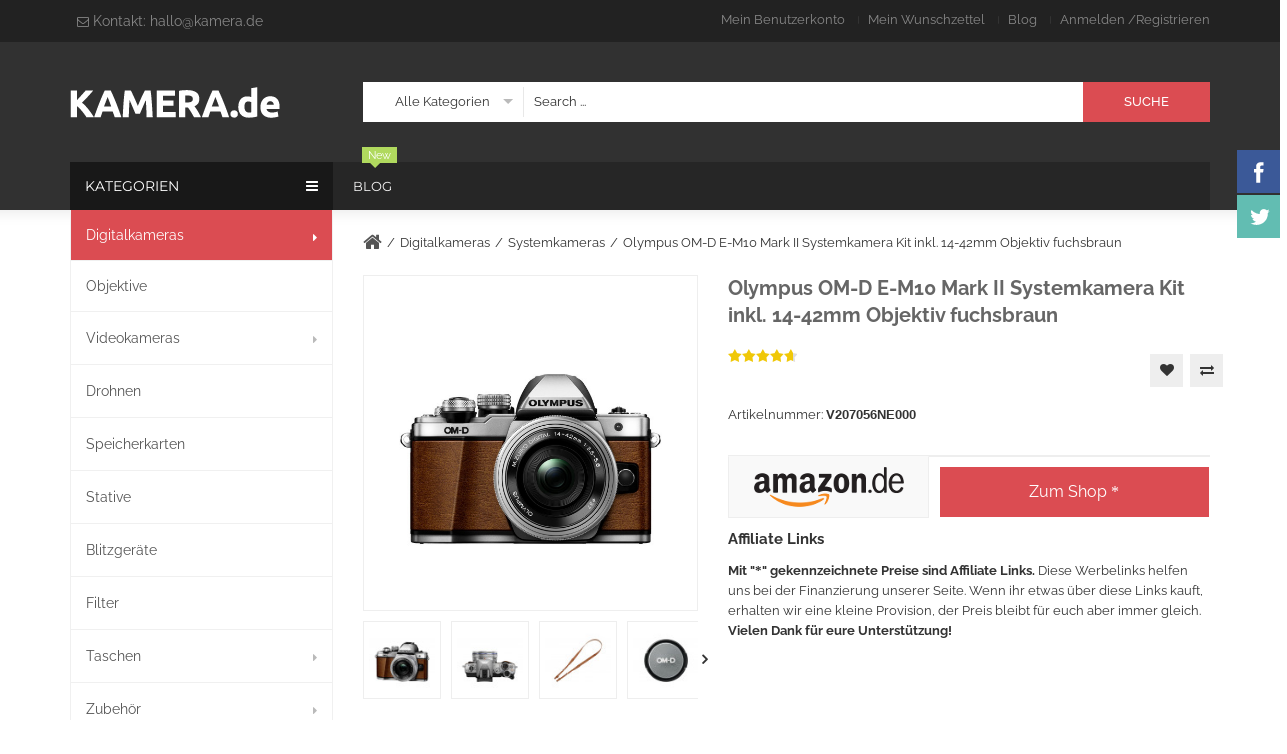

--- FILE ---
content_type: text/html; charset=UTF-8
request_url: https://www.kamera.de/olympus-om-d-e-m10-mark-ii-systemkamera-16-megapixel-5-achsen-vcm-bildstabilisator-elektronischer-sucher-mit-2-36-mio-oled-full-hd-wlan-metallgehaeuse-kit-inkl-14-42mm-objektiv-fuchsbraun.html
body_size: 17825
content:
<!DOCTYPE html>
<html xmlns="http://www.w3.org/1999/xhtml" xml:lang="de" lang="de">
<head>
<meta http-equiv="Content-Type" content="text/html; charset=utf-8" />
<title>Olympus OM-D E-M10 Mark II Systemkamera (16 Megapixel, 5-Achsen VCM BildsTabilisator, elektronischer Sucher mit 2,36 Mio. OLED, Full-HD, WLAN, Metallgehäuse) Kit inkl. 14-42mm Objektiv fuchsbraun - Systemkameras - Digitalkameras</title>
<meta name="description" content="Erleben Sie kreatives Fotografieren auf einem neuen Niveau. Die besonders kompakte E-M10 Mark II strahlt Stil aus - eine Hommage an das renommierte Original OM-1 mit seinem klassischen Design und dem soliden Metallgehäuse. Dennoch ist sie auf der Höhe der" />
<meta name="keywords" content="Olympus OM-D E-M10 Mark II Systemkamera (16 Megapixel, 5-Achsen VCM BildsTabilisator, elektronischer Sucher mit 2,36 Mio. OLED, Full-HD, WLAN, Metallgehäuse) Kit inkl. 14-42mm Objektiv fuchsbraun" />
<meta name="robots" content="INDEX,FOLLOW" />
<meta name="viewport" content="width=device-width, initial-scale=1.0, user-scalable=no">
<link rel="icon" href="https://www.kamera.de/media/favicon/default/favicon.ico" type="image/x-icon" />
<link rel="shortcut icon" href="https://www.kamera.de/media/favicon/default/favicon.ico" type="image/x-icon" />

<script type="text/javascript" data-cmp-ab="1" src="https://cdn.consentmanager.net/delivery/autoblocking/175c7fc2c2adc.js" data-cmp-host="c.delivery.consentmanager.net" data-cmp-cdn="cdn.consentmanager.net" data-cmp-codesrc="0"></script>

<script data-cmp-vendor="s905" type="text/plain" class="cmplazyload">(function(w,d,s,l,i){w[l]=w[l]||[];w[l].push({'gtm.start':
new Date().getTime(),event:'gtm.js'});var f=d.getElementsByTagName(s)[0],
j=d.createElement(s),dl=l!='dataLayer'?'&l='+l:'';j.async=true;j.src=
'https://www.googletagmanager.com/gtm.js?id='+i+dl;f.parentNode.insertBefore(j,f);
})(window,document,'script','dataLayer','GTM-MTC6XSV');</script>
<!--[if lt IE 7]>
<script type="text/javascript">
//<![CDATA[
    var BLANK_URL = 'https://www.kamera.de/js/blank.html';
    var BLANK_IMG = 'https://www.kamera.de/js/spacer.gif';
//]]>
</script>
<![endif]-->
<link rel="stylesheet" type="text/css" href="https://www.kamera.de/js/calendar/calendar-win2k-1.css" />
<link rel="stylesheet" type="text/css" href="https://www.kamera.de/skin/frontend/tv_bigboom_package/tv_bigboom1/themevast/plugin/css/jquery.fancybox.css" media="all" />
<link rel="stylesheet" type="text/css" href="https://www.kamera.de/skin/frontend/tv_bigboom_package/tv_bigboom1/themevast/plugin/css/jquery.bxslider.css" media="all" />
<link rel="stylesheet" type="text/css" href="https://www.kamera.de/skin/frontend/tv_bigboom_package/tv_bigboom1/bootstrap/bootstrap.css" media="all" />
<link rel="stylesheet" type="text/css" href="https://www.kamera.de/skin/frontend/tv_bigboom_package/tv_bigboom1/bootstrap/bootstrap-theme.css" media="all" />
<link rel="stylesheet" type="text/css" href="https://www.kamera.de/skin/frontend/tv_bigboom_package/tv_bigboom1/css/font-awesome.css" media="all" />
<link rel="stylesheet" type="text/css" href="https://www.kamera.de/skin/frontend/tv_bigboom_package/tv_bigboom1/css/animate.css" media="all" />
<link rel="stylesheet" type="text/css" href="https://www.kamera.de/skin/frontend/tv_bigboom_package/tv_bigboom1/css/styles.css" media="all" />
<link rel="stylesheet" type="text/css" href="https://www.kamera.de/skin/frontend/base/default/css/widgets.css" media="all" />
<link rel="stylesheet" type="text/css" href="https://www.kamera.de/skin/frontend/tv_bigboom_package/tv_bigboom1/themevast/blog/css/blog.css" media="all" />
<link rel="stylesheet" type="text/css" href="https://www.kamera.de/skin/frontend/tv_bigboom_package/tv_bigboom1/themevast/megamenu/css/megamenu.css" media="all" />
<link rel="stylesheet" type="text/css" href="https://www.kamera.de/skin/frontend/tv_bigboom_package/tv_bigboom1/themevast/megamenu/css/vmegamenu.css" media="all" />
<link rel="stylesheet" type="text/css" href="https://www.kamera.de/skin/frontend/base/default/css/wyomind/elasticsearch.css" media="all" />
<link rel="stylesheet" type="text/css" href="https://www.kamera.de/skin/frontend/tv_bigboom_package/tv_bigboom1/themevast/cloudzoom/css/cloudzoom.css" media="all" />
<link rel="stylesheet" type="text/css" href="https://www.kamera.de/skin/frontend/tv_bigboom_package/tv_bigboom1/css/print.css" media="print" />
<script type="text/javascript" src="https://www.kamera.de/js/prototype/prototype.js"></script>
<script type="text/javascript" src="https://www.kamera.de/js/lib/ccard.js"></script>
<script type="text/javascript" src="https://www.kamera.de/js/prototype/validation.js"></script>
<script type="text/javascript" src="https://www.kamera.de/js/scriptaculous/builder.js"></script>
<script type="text/javascript" src="https://www.kamera.de/js/scriptaculous/effects.js"></script>
<script type="text/javascript" src="https://www.kamera.de/js/scriptaculous/dragdrop.js"></script>
<script type="text/javascript" src="https://www.kamera.de/js/scriptaculous/controls.js"></script>
<script type="text/javascript" src="https://www.kamera.de/js/scriptaculous/slider.js"></script>
<script type="text/javascript" src="https://www.kamera.de/js/varien/js.js"></script>
<script type="text/javascript" src="https://www.kamera.de/js/varien/form.js"></script>
<script type="text/javascript" src="https://www.kamera.de/js/varien/menu.js"></script>
<script type="text/javascript" src="https://www.kamera.de/js/mage/translate.js"></script>
<script type="text/javascript" src="https://www.kamera.de/js/mage/cookies.js"></script>
<script type="text/javascript" src="https://www.kamera.de/js/themevast/jquery.min.js"></script>
<script type="text/javascript" src="https://www.kamera.de/js/themevast/noconflict.js"></script>
<script type="text/javascript" src="https://www.kamera.de/js/themevast/plugin/jquery.fancybox.pack.js"></script>
<script type="text/javascript" src="https://www.kamera.de/js/themevast/bootstrap/bootstrap.js"></script>
<script type="text/javascript" src="https://www.kamera.de/js/themevast/bootstrap/bootstrap-tooltip.js"></script>
<script type="text/javascript" src="https://www.kamera.de/js/themevast/themevast.js"></script>
<script type="text/javascript" src="https://www.kamera.de/js/themevast/plugin/jquery.bxslider.js"></script>
<script type="text/javascript" src="https://www.kamera.de/js/themevast/plugin/jquery.ddslick.min.js"></script>
<script type="text/javascript" src="https://www.kamera.de/js/themevast/megamenu.js"></script>
<script type="text/javascript" src="https://www.kamera.de/js/themevast/quickview.js"></script>
<script type="text/javascript" src="https://www.kamera.de/js/themevast/timer.js"></script>
<script type="text/javascript" src="https://www.kamera.de/js/varien/product.js"></script>
<script type="text/javascript" src="https://www.kamera.de/js/varien/configurable.js"></script>
<script type="text/javascript" src="https://www.kamera.de/js/calendar/calendar.js"></script>
<script type="text/javascript" src="https://www.kamera.de/js/calendar/calendar-setup.js"></script>
<script type="text/javascript" src="https://www.kamera.de/js/themevast/plugin/cloud-zoom.1.0.3.js"></script>
<script type="text/javascript" src="https://www.kamera.de/js/themevast/plugin/lightbox.js"></script>
<script type="text/javascript" src="https://www.kamera.de/skin/frontend/tv_bigboom_package/tv_bigboom1/js/app.js"></script>
<link href="https://www.kamera.de/blog/rss/index/store_id/1/" title="Blog" rel="alternate" type="application/rss+xml" />
<link rel="canonical" href="https://www.kamera.de/olympus-om-d-e-m10-mark-ii-systemkamera-16-megapixel-5-achsen-vcm-bildstabilisator-elektronischer-sucher-mit-2-36-mio-oled-full-hd-wlan-metallgehaeuse-kit-inkl-14-42mm-objektiv-fuchsbraun.html" />
<!--[if lt IE 9]>
<link rel="stylesheet" type="text/css" href="https://www.kamera.de/skin/frontend/tv_bigboom_package/tv_bigboom1/css/styles-ie.css" media="all" />
<script type="text/javascript" src="https://www.kamera.de/js/themevast/html5shiv.js"></script>
<script type="text/javascript" src="https://www.kamera.de/js/themevast/respond.min.js"></script>
<![endif]-->
<!--[if lt IE 7]>
<script type="text/javascript" src="https://www.kamera.de/js/lib/ds-sleight.js"></script>
<script type="text/javascript" src="https://www.kamera.de/skin/frontend/base/default/js/ie6.js"></script>
<![endif]-->
<link rel="stylesheet" type="text/css" href="https://www.kamera.de/skin/frontend/tv_bigboom_package/tv_bigboom1/css/mobileresponsive.css" media="all" />

<script type="text/javascript">
//<![CDATA[
Mage.Cookies.path     = '/';
Mage.Cookies.domain   = '.www.kamera.de';
//]]>
</script>

<script type="text/javascript">
//<![CDATA[
optionalZipCountries = ["IE","PA","HK","MO"];
//]]>
</script>
<script type="text/javascript">

    function initLightbox(){
        new Lightbox({
            fileLoadingImage: 'https://www.kamera.de/skin/frontend/tv_bigboom_package/tv_bigboom1/themevast/cloudzoom/images/loading.gif',
            fileBottomNavCloseImage: 'https://www.kamera.de/skin/frontend/tv_bigboom_package/tv_bigboom1/themevast/cloudzoom/images/closelabel.gif',
            overlayOpacity: 0.8,   // controls transparency of shadow overlay
            animate: true,         // toggles resizing animations
            resizeSpeed: 7,        // controls the speed of the image resizing animations (1=slowest and 10=fastest)
            borderSize: 10,
            // When grouping images this is used to write: Image # of #.
            // Change it for non-english localization
            labelImage: "Image",
            labelOf: "of"
        });
    }


    if (Prototype.Browser.IE) {
        Event.observe(window, 'load', function(){ //KB927917 fix
            initLightbox();
        });
    } else {
        document.observe("dom:loaded", function(){
            initLightbox();
        });
    }
</script>
<script type="text/javascript">//<![CDATA[
        var Translator = new Translate({"HTML tags are not allowed":"HTML-Tags sind nicht erlaubt","Please select an option.":"Bitte w\u00e4hlen Sie eine Option.","This is a required field.":"Dies ist ein Pflichtfeld.","Please enter a valid number in this field.":"Bitte geben Sie eine g\u00fcltige Nummer in dieses Feld ein.","The value is not within the specified range.":"Der Wert ist nicht innerhalb des erlaubten Bereichs.","Please use numbers only in this field. Please avoid spaces or other characters such as dots or commas.":"Bitte nur Ziffern in diesem Feld verwenden. Vermeiden Sie Leerzeichen oder andere Zeichen (z. B. Punkt oder Komma).","Please use letters only (a-z or A-Z) in this field.":"Bitte nur Buchstaben (a-z oder A-Z) in diesem Feld verwenden.","Please use only letters (a-z), numbers (0-9) or underscore(_) in this field, first character should be a letter.":"Bitte nur Buchstaben (a-z), Ziffern (0-9) oder Unterstriche (_) in diesem Feld verwenden, das erste Zeichen muss ein Buchstabe sein.","Please use only letters (a-z or A-Z) or numbers (0-9) only in this field. No spaces or other characters are allowed.":"Bitte nur Buchstaben (a-z oder A-Z) oder Ziffern (0-9) in diesem Feld verwenden. Leerzeichen oder andere Zeichen sind nicht erlaubt.","Please use only letters (a-z or A-Z) or numbers (0-9) or spaces and # only in this field.":"Bitte nur Buchstaben (a-z oder A-Z), Ziffern (0-9), Leerzeichen oder # f\u00fcr dieses Feld verwenden.","Please enter a valid phone number. For example (123) 456-7890 or 123-456-7890.":"Bitte geben Sie eine g\u00fcltige Telefonnummer ein. Zum Beispiel (123) 456-7890 oder 123-456-7890.","Please enter a valid fax number. For example (123) 456-7890 or 123-456-7890.":"Bitte tragen Sie eine g\u00fcltige Faxnummer ein. Zum Beispiel (123) 456-7890 oder 123-456-7890.","Please enter a valid date.":"Bitte geben Sie ein g\u00fcltiges Datum ein.","The From Date value should be less than or equal to the To Date value.":"Das Startdatum sollte vor dem oder am Enddatum liegen.","Please enter a valid email address. For example johndoe@domain.com.":"Bitte geben Sie eine g\u00fcltige E-Mail-Adresse ein. Zum Beispiel johndoe@domain.de.","Please use only visible characters and spaces.":"Bitte nur sichtbare Zeichen verwenden.","Please enter 7 or more characters. Password should contain both numeric and alphabetic characters.":"Bitte geben Sie 7 oder mehr Zeichen ein. Ein Passwort sollte sowohl aus Ziffern wie aus Buchstaben bestehen.","Please make sure your passwords match.":"Bitte stellen Sie sicher, dass die beiden Passworte identisch sind.","Please enter a valid URL. Protocol is required (http:\/\/, https:\/\/ or ftp:\/\/)":"Bitte geben Sie eine g\u00fcltige URL ein. M\u00f6gliche Protokolle (http:\/\/, https:\/\/ or ftp:\/\/)","Please enter a valid URL. For example http:\/\/www.example.com or www.example.com":"Bitte geben Sie eine g\u00fcltige URL ein. Zum Beispiel http:\/\/www.beispiel.de oder www.beispiel.de","Please enter a valid URL Key. For example \"example-page\", \"example-page.html\" or \"anotherlevel\/example-page\".":"Bitte geben Sie einen g\u00fcltigen URL-Bezeichner ein. Zum Beispiel \"beispiel-seite\", \"beispiel-seite.html\" or \"unterverzeichnis\/beispiel-seite\".","Please enter a valid XML-identifier. For example something_1, block5, id-4.":"Bitte geben Sie einen g\u00fcltigen XML-Identifizierer an. Zum Beispiel irgendetwas_1, block5, id-4.","Please enter a valid social security number. For example 123-45-6789.":"Bitte geben Sie eine g\u00fcltige Sozialversicherungsnummer ein. Zum Beispiel 123-45-6789.","Please enter a valid zip code. For example 90602 or 90602-1234.":"Bitte geben Sie eine g\u00fcltige Postleitzahl ein. Zum Beispiel 21335.","Please enter a valid zip code.":"Bitte geben Sie eine g\u00fcltige Postleitzahl ein.","Please use this date format: dd\/mm\/yyyy. For example 17\/03\/2006 for the 17th of March, 2006.":"Bitte verwenden Sie dieses Datumsformat: tt\/mm\/jjjj. Zum Beispiel 17\/03\/2006 f\u00fcr den 17. M\u00e4rz 2006.","Please enter a valid $ amount. For example $100.00.":"Bitte geben Sie einen g\u00fcltigen Betrag ein. Zum Beispiel 100,00 \u20ac.","Please select one of the above options.":"Bitte w\u00e4hlen Sie eine der oberen Optionen.","Please select one of the options.":"Bitte w\u00e4hlen Sie eine der Optionen.","Please select State\/Province.":"Bitte Land\/Bundesland w\u00e4hlen.","Please enter a number greater than 0 in this field.":"Bitte geben Sie eine Zahl gr\u00f6\u00dfer 0 in dieses Feld ein.","Please enter a number 0 or greater in this field.":"Bitte tragen Sie eine Zahl gr\u00f6\u00dfer\/gleich 0 in dieses Feld ein.","Please enter a valid credit card number.":"Bitte geben Sie eine g\u00fcltige Kreditkartennummer ein.","Credit card number does not match credit card type.":"Kreditkartennummer entspricht nicht Kreditkartentyp.","Card type does not match credit card number.":"Kreditkartenart entspricht nicht der angegeben Kreditkartennummer.","Incorrect credit card expiration date.":"Falsches Kreditkarten Ablaufdatum.","Please enter a valid credit card verification number.":"Bitte tragen Sie eine g\u00fcltige Kreditkarten-Pr\u00fcfnummer ein.","Please use only letters (a-z or A-Z), numbers (0-9) or underscore(_) in this field, first character should be a letter.":"Bitte nur Buchstaben (a-z oder A-Z), Ziffern (0-9) oder Unterstriche (_) in diesem Feld verwenden, das erste Zeichen muss ein Buchstabe sein.","Please input a valid CSS-length. For example 100px or 77pt or 20em or .5ex or 50%.":"Bitte geben Sie eine g\u00fcltige CSS-L\u00e4nge an. Beispielsweise 100px, 77pt, 20em, .5ex oder 50%.","Text length does not satisfy specified text range.":"Textl\u00e4nge ist nicht korrekt.","Please enter a number lower than 100.":"Bitte tragen Sie keine Zahl gr\u00f6\u00dfer\/gleich 100 in dieses Feld ein.","Please select a file":"Bitte w\u00e4hlen Sie eine Datei","Please enter issue number or start date for switch\/solo card type.":"Bitte geben Sie eine Vorgangsnummer oder ein Startdatum switch\/solo Karten an.","Please wait, loading...":"Bitte warten, wird geladen \u2026","This date is a required value.":"Das Datum ist eine ben\u00f6tigte Angabe.","Please enter a valid day (1-%d).":"Bitte geben Sie einen g\u00fcltigen Tag (1-%d) an.","Please enter a valid month (1-12).":"Bitte geben Sie einen g\u00fcltigen Monat (1-12) an.","Please enter a valid year (1900-%d).":"Bitte geben Sie ein g\u00fcltiges Jahr (1900-%d) an.","Please enter a valid full date":"Bitte geben Sie eine vollst\u00e4ndiges, g\u00fcltiges Datum an","Please enter a valid date between %s and %s":"Bitte geben Sie ein g\u00fcltiges Datum zwischen dem %s und %s an","Please enter a valid date equal to or greater than %s":"Bitte geben Sie ein g\u00fcltiges Datum am oder nach dem %s an","Please enter a valid date less than or equal to %s":"Bitte geben Sie ein g\u00fcltiges Datum am oder vor dem %s an","Complete":"Vollst\u00e4ndig","Add Products":"Artikel hinzuf\u00fcgen","Please choose to register or to checkout as a guest":"Bitte registrieren Sie sich, oder gehen Sie als Gast zur Kasse","Your order cannot be completed at this time as there is no shipping methods available for it. Please make necessary changes in your shipping address.":"Ihre Bestellung kann momentan nicht abgeschlossen werden, da keine Versandarten daf\u00fcr verf\u00fcgbar sind.","Please specify shipping method.":"Bitte bestimmen Sie die Versandart.","Your order cannot be completed at this time as there is no payment methods available for it.":"Ihre Bestellung kann momentan nicht abgeschlossen werden, da keine Bezahlmethoden daf\u00fcr verf\u00fcgbar sind.","Please specify payment method.":"Bitte bestimmen Sie die Bezahlmethode.","Add to Cart":"In den Warenkorb","In Stock":"Auf Lager","Out of Stock":"Nicht auf Lager"});
        //]]></script>
<link rel="stylesheet" type="text/css" href="https://www.kamera.de/skin/frontend/tv_bigboom_package/tv_bigboom1/css/color/home1_red.css" media="all" />
</head>
<body class=" catalog-product-view catalog-product-view product-olympus-om-d-e-m10-mark-ii-systemkamera-16-megapixel-5-achsen-vcm-bildstabilisator-elektronischer-sucher-mit-2-36-mio-oled-full-hd-wlan-metallgehaeuse-kit-inkl-14-42mm-objektiv-fuchsbraun categorypath- category-">
<script type="text/javascript">
//<![CDATA[
if (typeof(Varien.searchForm) !== 'undefined') {
    Varien.searchForm.prototype._selectAutocompleteItem = function(element) {
        var link = element.down();
        if (link && link.tagName == 'A') {
            setLocation(link.href);
        } else {
            if (element.title){
                this.field.value = element.title;
            }
            this.form.submit();
        }
    };
    Varien.searchForm.prototype.initAutocomplete = function(url, destinationElement) {
        new Ajax.Autocompleter(
            this.field,
            destinationElement,
            url,
            {
                paramName: this.field.name,
                method: 'get',
                minChars: 1,
                frequency: .1,
                updateElement: this._selectAutocompleteItem.bind(this),
                onShow : function(element, update) {
                    if(!update.style.position || update.style.position=='absolute') {
                        update.style.position = 'absolute';
                        Position.clone(element, update, {
                            setHeight: false,
                            offsetTop: element.offsetHeight
                        });
                    }
                    Effect.Appear(update,{duration:0});
                }

            }
        );
    };
    Autocompleter.Base.prototype.markPrevious = function() {
        if (this.index > 0) {
            this.index--;
        } else {
            this.index = this.entryCount - 1;
        }
        var entry = this.getEntry(this.index);
        if (entry.select('a').length === 0) {
            this.markPrevious(); // Ignore items that don't have link
        }
    };
    Autocompleter.Base.prototype.markNext = function() {
        if (this.index < this.entryCount - 1) {
            this.index++;
        } else {
            this.index = 0;
        }
        var entry = this.getEntry(this.index);
        if (entry.select('a').length === 0) {
            this.markNext(); // Ignore items that don't have link
        } else {
            entry.scrollIntoView(false);
        }
    };
}
//]]>
</script>
<div class="wrapper">
        <noscript>
        <div class="global-site-notice noscript">
            <div class="notice-inner">
                <p>
                    <strong>JavaScript scheint in Ihrem Browser deaktiviert zu sein.</strong><br />
                    Sie müssen JavaScript in Ihrem Browser aktivieren, um alle Funktionen in diesem Shop nutzen zu können.                </p>
            </div>
        </div>
    </noscript>
    <div class="page">
        
<header class="header-wrapper">
    <div id="header-special-offer">
        <div class="container">
            <div class="promotion">
                <span class="header-special-offer-close"><i class="fa fa-times"></i></span>
                            </div>
        </div>
    </div>
    <div class="header-quick-access">
        <div class="container">
            <div class="row">
                <div class="col-xs-12 col-sm-6 col-md-4 col-lg-4">
                    <div class="quick-access">
                        <div class="language-currency">
                            <div class="header-language">
                                <div class="form-language">
                                    <ul class="drop-lang">
                                        <li class="drop-trigger contacts-header">
                                            <span>
                                                <i class="fa fa-envelope-o"></i>
                                                Kontakt:&nbsp;
                                            </span>
                                            <a href="mailto:hallo@kamera.de">hallo@kamera.de</a>
                                        </li>
                                    </ul>
                                </div>
                            </div>
                        </div>
                    </div>
                </div>
                <div class="col-xs-12 col-sm-6 col-md-8 col-lg-8">
                    <div class="header-toplinks">
                                                <ul class="links">
                        <li class="first" ><a href="https://www.kamera.de/customer/account/" title="Mein Benutzerkonto" >Mein Benutzerkonto</a></li>
                                <li ><a href="https://www.kamera.de/wishlist/" title="Mein Wunschzettel" >Mein Wunschzettel</a></li>
                                <li ><a href="https://www.kamera.de/blog/" title="Blog" >Blog</a></li>
                                <li class=" last" ><a href="https://www.kamera.de/customer/account/login/" title="Anmelden" >Anmelden</a></li>
                                    <li class="login-register">
                    <span>/</span><a href="https://www.kamera.de/customer/account/create/" title="Customer Register">Registrieren</a>
                    </li>
</ul>
                    </div>
                </div>
            </div>
        </div>
    </div>
    <div class="header">
        <div class="container">
            <div class="page-header-content">
                <div class="row">
                    <div class="col-xs-12 col-sm-3 col-md-3 col-lg-3">
                        <a href="https://www.kamera.de/" title="Digitalkameras online kaufen kamera.de"
                           class="logo"><strong>Digitalkameras online kaufen kamera.de</strong><img
                                    src="https://www.kamera.de/skin/frontend/tv_bigboom_package/tv_bigboom1/images/logo.png"
                                    alt="Digitalkameras online kaufen kamera.de"/></a>
                    </div>
                    <div class="col-xs-12 col-sm-9 col-md-9 col-lg-9">
                        
<form id="search_mini_form" action="https://www.kamera.de/catalogsearch/result/" method="get">
    <div class="form-search">
        <select class="ddslick"  id="cat" name="cat">
            <option value="">Alle Kategorien</option>
                            <option value="16">Digitalkameras</option>
                                            <option value="5">Objektive</option>
                                            <option value="24">Videokameras</option>
                                            <option value="13">Drohnen</option>
                                            <option value="10">Speicherkarten</option>
                                            <option value="32">Stative</option>
                                            <option value="36">Blitzgeräte</option>
                                            <option value="35">Filter</option>
                                            <option value="38">Taschen</option>
                                            <option value="42">Zubehör</option>
                                    </select>
         <input id="search" type="text" name="q" class="input-text" />
         <input id="catsearch" type="hidden" name="cat" />
        <button type="submit" class="button"><span><span>Suche</span></span></button>
        <div id="search_autocomplete" class="search-autocomplete"></div>
    </div>
</form>
<script type="text/javascript">
//<![CDATA[
    var searchForm = new Varien.searchForm('search_mini_form', 'search', 'Search ...');
    searchForm.initAutocomplete('https://www.kamera.de/catalogsearch/ajax/suggest/', 'search_autocomplete');
    jQuery('#search_mini_form .ddslick').ddslick({
        width: 160,
        onSelected: function (opt) {
            jQuery('#search_mini_form #catsearch').val(opt.selectedData.value)
        }
    });
//]]>
</script>
                    </div>
                </div>
                
<nav class="nav-container">
                    <div class="nav-mobilemenu-container visible-xs">
                <div class="navbar">
                        <div id="navbar-inner" class="navbar-inner navbar-inactive">
                                <div class="menu-mobile">
                                    <a class="btn btn-navbar navbar-toggle">
                                            <span class="icon-bar"></span>
                                            <span class="icon-bar"></span>
                                            <span class="icon-bar"></span>
                                    </a>
                                    <span class="brand navbar-brand">Menü</span>
                                </div>
                                <ul id="nav-mobilemenu" class="mobilemenu nav-collapse collapse">
                                        <li class="level0 nav-1 active level-top first parent">
<a href="https://www.kamera.de/digitalkameras.html" class="level-top">
<span>Digitalkameras</span>
</a>
<ul class="level0">
<li class="level1 nav-1-1 first">
<a href="https://www.kamera.de/digitalkameras/dslr-kameras.html">
<span>Spiegelreflexkameras</span>
</a>
</li><li class="level1 nav-1-2 active">
<a href="https://www.kamera.de/digitalkameras/systemkameras.html">
<span>Systemkameras</span>
</a>
</li><li class="level1 nav-1-3">
<a href="https://www.kamera.de/digitalkameras/bridgekameras.html">
<span>Bridgekameras</span>
</a>
</li><li class="level1 nav-1-4">
<a href="https://www.kamera.de/digitalkameras/kompaktkameras.html">
<span>Kompaktkameras</span>
</a>
</li><li class="level1 nav-1-5">
<a href="https://www.kamera.de/digitalkameras/einwegkameras.html">
<span>Einwegkameras</span>
</a>
</li><li class="level1 nav-1-6">
<a href="https://www.kamera.de/digitalkameras/unterwasserkameras.html">
<span>Unterwasserkameras</span>
</a>
</li><li class="level1 nav-1-7 last">
<a href="https://www.kamera.de/digitalkameras/sofortbildkameras.html">
<span>Sofortbildkameras</span>
</a>
</li>
</ul>
</li><li class="level0 nav-2 level-top">
<a href="https://www.kamera.de/objektive.html" class="level-top">
<span>Objektive</span>
</a>
</li><li class="level0 nav-3 level-top parent">
<a href="https://www.kamera.de/videokameras.html" class="level-top">
<span>Videokameras</span>
</a>
<ul class="level0">
<li class="level1 nav-3-1 first">
<a href="https://www.kamera.de/videokameras/action-cams.html">
<span>Action Cams</span>
</a>
</li><li class="level1 nav-3-2">
<a href="https://www.kamera.de/videokameras/camcorder.html">
<span>Camcorder</span>
</a>
</li><li class="level1 nav-3-3 last">
<a href="https://www.kamera.de/videokameras/dashcams.html">
<span>Dashcams</span>
</a>
</li>
</ul>
</li><li class="level0 nav-4 level-top">
<a href="https://www.kamera.de/drohnen.html" class="level-top">
<span>Drohnen</span>
</a>
</li><li class="level0 nav-5 level-top">
<a href="https://www.kamera.de/speicherkarten.html" class="level-top">
<span>Speicherkarten</span>
</a>
</li><li class="level0 nav-6 level-top">
<a href="https://www.kamera.de/stative.html" class="level-top">
<span>Stative</span>
</a>
</li><li class="level0 nav-7 level-top">
<a href="https://www.kamera.de/blitzegeraete.html" class="level-top">
<span>Blitzgeräte</span>
</a>
</li><li class="level0 nav-8 level-top">
<a href="https://www.kamera.de/filter.html" class="level-top">
<span>Filter</span>
</a>
</li><li class="level0 nav-9 level-top parent">
<a href="https://www.kamera.de/taschen.html" class="level-top">
<span>Taschen</span>
</a>
<ul class="level0">
<li class="level1 nav-9-1 first">
<a href="https://www.kamera.de/taschen/kamerataschen.html">
<span>Kamerataschen</span>
</a>
</li><li class="level1 nav-9-2">
<a href="https://www.kamera.de/taschen/objektivtaschen.html">
<span>Objektivtaschen</span>
</a>
</li><li class="level1 nav-9-3 last">
<a href="https://www.kamera.de/taschen/stativtaschen.html">
<span>Stativtaschen</span>
</a>
</li>
</ul>
</li><li class="level0 nav-10 level-top last parent">
<a href="https://www.kamera.de/zubehoer.html" class="level-top">
<span>Zubehör</span>
</a>
<ul class="level0">
<li class="level1 nav-10-1 first">
<a href="https://www.kamera.de/zubehoer/kamerazubehoer.html">
<span>Kamerazubehör</span>
</a>
</li><li class="level1 nav-10-2">
<a href="https://www.kamera.de/zubehoer/batteriegriffe.html">
<span>Batteriegriffe</span>
</a>
</li><li class="level1 nav-10-3">
<a href="https://www.kamera.de/zubehoer/akkus.html">
<span>Akkus</span>
</a>
</li><li class="level1 nav-10-4">
<a href="https://www.kamera.de/zubehoer/ladegeraete.html">
<span>Ladegeräte</span>
</a>
</li><li class="level1 nav-10-5">
<a href="https://www.kamera.de/zubehoer/objektivkonverter.html">
<span>Objektivkonverter</span>
</a>
</li><li class="level1 nav-10-6 last">
<a href="https://www.kamera.de/zubehoer/reinigung-und-pflege.html">
<span>Reinigung und Pflege</span>
</a>
</li>
</ul>
</li>                                        <li class="blog level0 level-top"><a href="https://www.kamera.de/blog/" class="level0" title="blog"><span>Blog</span></a></li>
                                </ul>
                        </div>
                </div>
            </div>
        
    <div id="nav_megamenu" class="nav_megamenu visible-lg visible-md">
                                <div id="megamenu_link" class="megamenu"><div class="level-top"><div class="megamenu"><a href="https://www.kamera.de/blog">Blog</a><span class="new">New</span></div></div></div>    </div>

    
    <script type="text/javascript">
    var MEGAMENU_EFFECT = 0;
    jQuery(window).scroll(function () {
      if (jQuery(this).scrollTop() > 200) {
       jQuery('nav').addClass("fix-nav");
      } else {
       jQuery('nav').removeClass("fix-nav");
      }
    });
    </script>
</nav>
            </div>
        </div>
    </div>
    </header>                <main class="main-wrapper">
            <div class="container">
                <div class="container-inner">
                <section class="main-page">
                    <div class="main-container col2-left-layout">
                        <div class="main">
                            <div class="row">
                                <div class="col-xs-12 col-sm-3 col-md-3 col-lg-3">
                                    <div class="col-left sidebar">
<div class="nav-vcontainer  hidden-xs hidden-sm">

    <div class="nav-inner">
        <div class="vmegamenu-title"><h2><i class="fa fa-bars"></i>Kategorien</h2></div>
        <div class="vmegamenu-contain">
            <div id="nav_vmegamenu" class="nav_vmegamenu">
                                <div id="megamenu_catid_16" class="megamenu act nav-1"><div class="level-top"><a href="https://www.kamera.de/digitalkameras.html"><span>Digitalkameras</span><i class="fa fa-angle-down"></i></a></div><div id="dropdown16" class="dropdown"><div class="block1" id="block116"><div class="column last col1"><div class="itemMenu level1"><a class="itemMenuName level1 nochild" href="https://www.kamera.de/digitalkameras/dslr-kameras.html"><span>Spiegelreflexkameras</span></a><a class="itemMenuName level1 act nochild" href="https://www.kamera.de/digitalkameras/systemkameras.html"><span>Systemkameras</span></a><a class="itemMenuName level1 nochild" href="https://www.kamera.de/digitalkameras/bridgekameras.html"><span>Bridgekameras</span></a><a class="itemMenuName level1 nochild" href="https://www.kamera.de/digitalkameras/kompaktkameras.html"><span>Kompaktkameras</span></a><a class="itemMenuName level1 nochild" href="https://www.kamera.de/digitalkameras/einwegkameras.html"><span>Einwegkameras</span></a><a class="itemMenuName level1 nochild" href="https://www.kamera.de/digitalkameras/unterwasserkameras.html"><span>Unterwasserkameras</span></a><a class="itemMenuName level1 nochild" href="https://www.kamera.de/digitalkameras/sofortbildkameras.html"><span>Sofortbildkameras</span></a></div></div><div class="clearBoth"></div></div></div></div><div id="megamenu_catid_5" class="megamenu nav-2 megamenu_no_child"><div class="level-top"><a href="https://www.kamera.de/objektive.html"><span>Objektive</span><i class="fa fa-angle-down"></i></a></div></div><div id="megamenu_catid_24" class="megamenu nav-3"><div class="level-top"><a href="https://www.kamera.de/videokameras.html"><span>Videokameras</span><i class="fa fa-angle-down"></i></a></div><div id="dropdown24" class="dropdown"><div class="block1" id="block124"><div class="column last col1"><div class="itemMenu level1"><a class="itemMenuName level1 nochild" href="https://www.kamera.de/videokameras/action-cams.html"><span>Action&nbsp;Cams</span></a><a class="itemMenuName level1 nochild" href="https://www.kamera.de/videokameras/camcorder.html"><span>Camcorder</span></a><a class="itemMenuName level1 nochild" href="https://www.kamera.de/videokameras/dashcams.html"><span>Dashcams</span></a></div></div><div class="clearBoth"></div></div></div></div><div id="megamenu_catid_13" class="megamenu nav-4 megamenu_no_child"><div class="level-top"><a href="https://www.kamera.de/drohnen.html"><span>Drohnen</span><i class="fa fa-angle-down"></i></a></div></div><div id="megamenu_catid_10" class="megamenu nav-5 megamenu_no_child"><div class="level-top"><a href="https://www.kamera.de/speicherkarten.html"><span>Speicherkarten</span><i class="fa fa-angle-down"></i></a></div></div><div id="megamenu_catid_32" class="megamenu nav-6 megamenu_no_child"><div class="level-top"><a href="https://www.kamera.de/stative.html"><span>Stative</span><i class="fa fa-angle-down"></i></a></div></div><div id="megamenu_catid_36" class="megamenu nav-7 megamenu_no_child"><div class="level-top"><a href="https://www.kamera.de/blitzegeraete.html"><span>Blitzgeräte</span><i class="fa fa-angle-down"></i></a></div></div><div id="megamenu_catid_35" class="megamenu nav-8 megamenu_no_child"><div class="level-top"><a href="https://www.kamera.de/filter.html"><span>Filter</span><i class="fa fa-angle-down"></i></a></div></div><div id="megamenu_catid_38" class="megamenu nav-9"><div class="level-top"><a href="https://www.kamera.de/taschen.html"><span>Taschen</span><i class="fa fa-angle-down"></i></a></div><div id="dropdown38" class="dropdown"><div class="block1" id="block138"><div class="column last col1"><div class="itemMenu level1"><a class="itemMenuName level1 nochild" href="https://www.kamera.de/taschen/kamerataschen.html"><span>Kamerataschen</span></a><a class="itemMenuName level1 nochild" href="https://www.kamera.de/taschen/objektivtaschen.html"><span>Objektivtaschen</span></a><a class="itemMenuName level1 nochild" href="https://www.kamera.de/taschen/stativtaschen.html"><span>Stativtaschen</span></a></div></div><div class="clearBoth"></div></div></div></div><div id="megamenu_catid_42" class="megamenu nav-10"><div class="level-top"><a href="https://www.kamera.de/zubehoer.html"><span>Zubehör</span><i class="fa fa-angle-down"></i></a></div><div id="dropdown42" class="dropdown"><div class="block1" id="block142"><div class="column last col1"><div class="itemMenu level1"><a class="itemMenuName level1 nochild" href="https://www.kamera.de/zubehoer/kamerazubehoer.html"><span>Kamerazubehör</span></a><a class="itemMenuName level1 nochild" href="https://www.kamera.de/zubehoer/batteriegriffe.html"><span>Batteriegriffe</span></a><a class="itemMenuName level1 nochild" href="https://www.kamera.de/zubehoer/akkus.html"><span>Akkus</span></a><a class="itemMenuName level1 nochild" href="https://www.kamera.de/zubehoer/ladegeraete.html"><span>Ladegeräte</span></a><a class="itemMenuName level1 nochild" href="https://www.kamera.de/zubehoer/objektivkonverter.html"><span>Objektivkonverter</span></a><a class="itemMenuName level1 nochild" href="https://www.kamera.de/zubehoer/reinigung-und-pflege.html"><span>Reinigung&nbsp;und&nbsp;Pflege</span></a></div></div><div class="clearBoth"></div></div></div></div>            </div>
        </div>
    </div>

    <script type="text/javascript">
        //<![CDATA[
        var MEGAMENU_EFFECT = 0;
        //]]>
    </script>

</div><div class="block block-blog">
    <div class="block-title">
        <strong><span>Blog</span></strong>
    </div>
    <div class="block-content">
                <h5>Letzte Beiträge</h5>
                    <div class="menu-recent">
                <h5>Recent Posts</h5>
                <ul>
                                            <li><a href="https://www.kamera.de/blog/fotos-online-verkaufen/">Fotos online verkaufen: Plattformen und Tipps für 2025</a></li>
                                            <li><a href="https://www.kamera.de/blog/feuerwerk-fotografieren/">Feuerwerk fotografieren – Tipps für beeindruckende Bilder</a></li>
                                            <li><a href="https://www.kamera.de/blog/neue-sigma-objektive-135mm-14mm-24-70mm-100-400mm/">Die neuen Sigma Objektive der Art- und Contemporary-Produktlinie</a></li>
                                            <li><a href="https://www.kamera.de/blog/sony-ankuendigung-objektive-fe85-fe100-gmaster-blitzgeraet-hvl-f45/">Sony stellt 100mm F2.8 STF GM, 85mm F1.8 und neuen Blitz HVL-F45RM vor</a></li>
                                            <li><a href="https://www.kamera.de/blog/canon-cashback-2017-verlaengerung-eos-plus-x/">Canon verlängert EOS PLUS X Cashback</a></li>
                                            <li><a href="https://www.kamera.de/blog/nikkor-objektive-high-end/">Neue  High-End NIKKOR-Objektive von Nikon</a></li>
                                            <li><a href="https://www.kamera.de/blog/Olympus-magische-Momente/">Olympus magische Momente - Cashback</a></li>
                                            <li><a href="https://www.kamera.de/blog/nikon-cashback-2016/">Nikon Cashback - I AM A WINTER WONDER ab 14.10.2016</a></li>
                                            <li><a href="https://www.kamera.de/blog/Sony-FE-50mm-F2_8-Objektiv/">Sony FE 50mm F2,8 Makro Objektiv</a></li>
                                            <li><a href="https://www.kamera.de/blog/Canon-5D-Mark-IV-leaks/">Erste Leaks zur Canon 5D Mark IV</a></li>
                                    </ul>
            </div>
        
            <div class="menu-tags">
        <h5>Schlagworte</h5>
        <ul class="tagcloud">
                            <li><a class="tag-count-10" href="https://www.kamera.de/blog/tag/Sony/">Sony</a></li>
                            <li><a class="tag-count-7" href="https://www.kamera.de/blog/tag/"></a></li>
                            <li><a class="tag-count-4" href="https://www.kamera.de/blog/tag/Nikon/">Nikon</a></li>
                            <li><a class="tag-count-2" href="https://www.kamera.de/blog/tag/+Cashback/"> Cashback</a></li>
                            <li><a class="tag-count-1" href="https://www.kamera.de/blog/tag/Canon/">Canon</a></li>
                            <li><a class="tag-count-1" href="https://www.kamera.de/blog/tag/Caonon+EOS+5D+Mark+IV/">Caonon EOS 5D Mark IV</a></li>
                            <li><a class="tag-count-1" href="https://www.kamera.de/blog/tag/Cashback/">Cashback</a></li>
                            <li><a class="tag-count-1" href="https://www.kamera.de/blog/tag/fotografieren/">fotografieren</a></li>
                            <li><a class="tag-count-1" href="https://www.kamera.de/blog/tag/Patent/">Patent</a></li>
                            <li><a class="tag-count-1" href="https://www.kamera.de/blog/tag/sigma/">sigma</a></li>
                    </ul>
    </div>
    </div>
</div>


</div>
                                </div>
                                <div class="col-xs-12 col-sm-9 col-md-9 col-lg-9">
                                                                            <div class="row">
                                            <div class="col-xs-12 col-sm-12 col-md-12 col-lg-12"><div class="breadcrumbs">
    <ul>
                    <li class="home">
                            <a href="https://www.kamera.de/" title="Zur Startseite">Home</a>
                                        <span>/ </span>
                        </li>
                    <li class="category16">
                            <a href="https://www.kamera.de/digitalkameras.html" title="">Digitalkameras</a>
                                        <span>/ </span>
                        </li>
                    <li class="category6">
                            <a href="https://www.kamera.de/digitalkameras/systemkameras.html" title="">Systemkameras</a>
                                        <span>/ </span>
                        </li>
                    <li class="product">
                            <strong>Olympus OM-D E-M10 Mark II Systemkamera  Kit inkl. 14-42mm Objektiv fuchsbraun</strong>
                                    </li>
            </ul>
</div>
</div>
                                        </div>
                                                                        <div class="col-main">
                                                                                


<div id="messages_product_view"></div>

<div class="product-view">
    <div class="product-essential">

        <form action="https://www.kamera.de/checkout/cart/add/uenc/[base64],,/product/364/form_key/xenHORYcpRfbKOu5/" method="post"
              id="product_addtocart_form">
            <div class="row">

                <div class="product-img-box col-sm-12 col-md-5 col-sms-6 col-smb-12">
                    <p class="product-image">
    	<!-- images for lightbox -->
	<a href="https://www.kamera.de/media/catalog/product/cache/1/image/600x600/9df78eab33525d08d6e5fb8d27136e95/7/1/71dgyvghy0l/olympus-om-d-e-m10-mark-ii-systemkamera-(16-megapixel,-5-achsen-vcm-bildstabilisator,-elektronischer-sucher-mit-2,36-mio.-oled,-full-hd,-wlan,-metallgehaeuse)-kit-inkl.-14-42mm-objektiv-fuchsbraun-37.jpg" class = "lightbox" rel="lightbox[rotation]"></a>
	<!--++++++++++++-->
	<a href="https://www.kamera.de/media/catalog/product/cache/1/image/600x600/9df78eab33525d08d6e5fb8d27136e95/7/1/71dgyvghy0l/olympus-om-d-e-m10-mark-ii-systemkamera-(16-megapixel,-5-achsen-vcm-bildstabilisator,-elektronischer-sucher-mit-2,36-mio.-oled,-full-hd,-wlan,-metallgehaeuse)-kit-inkl.-14-42mm-objektiv-fuchsbraun-37.jpg" class = "cloud-zoom" id="cloudzoom" style="position: relative; display: block;" rel="adjustX:10, adjustY:-2, zoomWidth:500, zoomHeight:500">
		<img src="https://www.kamera.de/media/catalog/product/cache/1/image/600x600/9df78eab33525d08d6e5fb8d27136e95/7/1/71dgyvghy0l/olympus-om-d-e-m10-mark-ii-systemkamera-(16-megapixel,-5-achsen-vcm-bildstabilisator,-elektronischer-sucher-mit-2,36-mio.-oled,-full-hd,-wlan,-metallgehaeuse)-kit-inkl.-14-42mm-objektiv-fuchsbraun-37.jpg" alt="Olympus OM-D E-M10 Mark II Systemkamera (16 Megapixel, 5-Achsen VCM BildsTabilisator, elektronischer Sucher mit 2,36 Mio. OLED, Full-HD, WLAN, Metallgehäuse) Kit inkl. 14-42mm Objektiv fuchsbraun-37" title="Olympus OM-D E-M10 Mark II Systemkamera (16 Megapixel, 5-Achsen VCM BildsTabilisator, elektronischer Sucher mit 2,36 Mio. OLED, Full-HD, WLAN, Metallgehäuse) Kit inkl. 14-42mm Objektiv fuchsbraun-37" />	</a>
</p>
				<div class="more-views thumbnail-container horizontal">
				<h2>Mehr Ansichten</h2>
					<ul class="bxslider">
											<li class="thumbnail-item">
							<a href="https://www.kamera.de/media/catalog/product/cache/1/image/600x600/9df78eab33525d08d6e5fb8d27136e95/7/1/71a-3qlutkl/olympus-om-d-e-m10-mark-ii-systemkamera-(16-megapixel,-5-achsen-vcm-bildstabilisator,-elektronischer-sucher-mit-2,36-mio.-oled,-full-hd,-wlan,-metallgehaeuse)-kit-inkl.-14-42mm-objektiv-fuchsbraun-31.jpg" class="cloud-zoom-gallery" title="Olympus OM-D E-M10 Mark II Systemkamera (16 Megapixel, 5-Achsen VCM BildsTabilisator, elektronischer Sucher mit 2,36 Mio. OLED, Full-HD, WLAN, Metallgehäuse) Kit inkl. 14-42mm Objektiv fuchsbraun-07" name="https://www.kamera.de/media/catalog/product/cache/1/image/600x600/9df78eab33525d08d6e5fb8d27136e95/7/1/71a-3qlutkl/olympus-om-d-e-m10-mark-ii-systemkamera-(16-megapixel,-5-achsen-vcm-bildstabilisator,-elektronischer-sucher-mit-2,36-mio.-oled,-full-hd,-wlan,-metallgehaeuse)-kit-inkl.-14-42mm-objektiv-fuchsbraun-31.jpg"
												rel="useZoom: 'cloudzoom', smallImage: 'https://www.kamera.de/media/catalog/product/cache/1/image/600x600/9df78eab33525d08d6e5fb8d27136e95/7/1/71a-3qlutkl/olympus-om-d-e-m10-mark-ii-systemkamera-(16-megapixel,-5-achsen-vcm-bildstabilisator,-elektronischer-sucher-mit-2,36-mio.-oled,-full-hd,-wlan,-metallgehaeuse)-kit-inkl.-14-42mm-objektiv-fuchsbraun-31.jpg'">
							<img src="https://www.kamera.de/media/catalog/product/cache/1/thumbnail/78x78/9df78eab33525d08d6e5fb8d27136e95/7/1/71a-3qlutkl/olympus-om-d-e-m10-mark-ii-systemkamera-(16-megapixel,-5-achsen-vcm-bildstabilisator,-elektronischer-sucher-mit-2,36-mio.-oled,-full-hd,-wlan,-metallgehaeuse)-kit-inkl.-14-42mm-objektiv-fuchsbraun-11.jpg" alt="Olympus OM-D E-M10 Mark II Systemkamera (16 Megapixel, 5-Achsen VCM BildsTabilisator, elektronischer Sucher mit 2,36 Mio. OLED, Full-HD, WLAN, Metallgehäuse) Kit inkl. 14-42mm Objektiv fuchsbraun-07" /></a>
						</li>
											<li class="thumbnail-item">
							<a href="https://www.kamera.de/media/catalog/product/cache/1/image/600x600/9df78eab33525d08d6e5fb8d27136e95/7/1/71pll8w-_2bcl/olympus-om-d-e-m10-mark-ii-systemkamera-(16-megapixel,-5-achsen-vcm-bildstabilisator,-elektronischer-sucher-mit-2,36-mio.-oled,-full-hd,-wlan,-metallgehaeuse)-kit-inkl.-14-42mm-objektiv-fuchsbraun-32.jpg" class="cloud-zoom-gallery" title="Olympus OM-D E-M10 Mark II Systemkamera (16 Megapixel, 5-Achsen VCM BildsTabilisator, elektronischer Sucher mit 2,36 Mio. OLED, Full-HD, WLAN, Metallgehäuse) Kit inkl. 14-42mm Objektiv fuchsbraun-07" name="https://www.kamera.de/media/catalog/product/cache/1/image/600x600/9df78eab33525d08d6e5fb8d27136e95/7/1/71pll8w-_2bcl/olympus-om-d-e-m10-mark-ii-systemkamera-(16-megapixel,-5-achsen-vcm-bildstabilisator,-elektronischer-sucher-mit-2,36-mio.-oled,-full-hd,-wlan,-metallgehaeuse)-kit-inkl.-14-42mm-objektiv-fuchsbraun-32.jpg"
												rel="useZoom: 'cloudzoom', smallImage: 'https://www.kamera.de/media/catalog/product/cache/1/image/600x600/9df78eab33525d08d6e5fb8d27136e95/7/1/71pll8w-_2bcl/olympus-om-d-e-m10-mark-ii-systemkamera-(16-megapixel,-5-achsen-vcm-bildstabilisator,-elektronischer-sucher-mit-2,36-mio.-oled,-full-hd,-wlan,-metallgehaeuse)-kit-inkl.-14-42mm-objektiv-fuchsbraun-32.jpg'">
							<img src="https://www.kamera.de/media/catalog/product/cache/1/thumbnail/78x78/9df78eab33525d08d6e5fb8d27136e95/7/1/71pll8w-_2bcl/olympus-om-d-e-m10-mark-ii-systemkamera-(16-megapixel,-5-achsen-vcm-bildstabilisator,-elektronischer-sucher-mit-2,36-mio.-oled,-full-hd,-wlan,-metallgehaeuse)-kit-inkl.-14-42mm-objektiv-fuchsbraun-12.jpg" alt="Olympus OM-D E-M10 Mark II Systemkamera (16 Megapixel, 5-Achsen VCM BildsTabilisator, elektronischer Sucher mit 2,36 Mio. OLED, Full-HD, WLAN, Metallgehäuse) Kit inkl. 14-42mm Objektiv fuchsbraun-07" /></a>
						</li>
											<li class="thumbnail-item">
							<a href="https://www.kamera.de/media/catalog/product/cache/1/image/600x600/9df78eab33525d08d6e5fb8d27136e95/6/1/61ccw5kyigl/olympus-om-d-e-m10-mark-ii-systemkamera-(16-megapixel,-5-achsen-vcm-bildstabilisator,-elektronischer-sucher-mit-2,36-mio.-oled,-full-hd,-wlan,-metallgehaeuse)-kit-inkl.-14-42mm-objektiv-fuchsbraun-33.jpg" class="cloud-zoom-gallery" title="Olympus OM-D E-M10 Mark II Systemkamera (16 Megapixel, 5-Achsen VCM BildsTabilisator, elektronischer Sucher mit 2,36 Mio. OLED, Full-HD, WLAN, Metallgehäuse) Kit inkl. 14-42mm Objektiv fuchsbraun-07" name="https://www.kamera.de/media/catalog/product/cache/1/image/600x600/9df78eab33525d08d6e5fb8d27136e95/6/1/61ccw5kyigl/olympus-om-d-e-m10-mark-ii-systemkamera-(16-megapixel,-5-achsen-vcm-bildstabilisator,-elektronischer-sucher-mit-2,36-mio.-oled,-full-hd,-wlan,-metallgehaeuse)-kit-inkl.-14-42mm-objektiv-fuchsbraun-33.jpg"
												rel="useZoom: 'cloudzoom', smallImage: 'https://www.kamera.de/media/catalog/product/cache/1/image/600x600/9df78eab33525d08d6e5fb8d27136e95/6/1/61ccw5kyigl/olympus-om-d-e-m10-mark-ii-systemkamera-(16-megapixel,-5-achsen-vcm-bildstabilisator,-elektronischer-sucher-mit-2,36-mio.-oled,-full-hd,-wlan,-metallgehaeuse)-kit-inkl.-14-42mm-objektiv-fuchsbraun-33.jpg'">
							<img src="https://www.kamera.de/media/catalog/product/cache/1/thumbnail/78x78/9df78eab33525d08d6e5fb8d27136e95/6/1/61ccw5kyigl/olympus-om-d-e-m10-mark-ii-systemkamera-(16-megapixel,-5-achsen-vcm-bildstabilisator,-elektronischer-sucher-mit-2,36-mio.-oled,-full-hd,-wlan,-metallgehaeuse)-kit-inkl.-14-42mm-objektiv-fuchsbraun-13.jpg" alt="Olympus OM-D E-M10 Mark II Systemkamera (16 Megapixel, 5-Achsen VCM BildsTabilisator, elektronischer Sucher mit 2,36 Mio. OLED, Full-HD, WLAN, Metallgehäuse) Kit inkl. 14-42mm Objektiv fuchsbraun-07" /></a>
						</li>
											<li class="thumbnail-item">
							<a href="https://www.kamera.de/media/catalog/product/cache/1/image/600x600/9df78eab33525d08d6e5fb8d27136e95/8/1/817xbvv3ptl/olympus-om-d-e-m10-mark-ii-systemkamera-(16-megapixel,-5-achsen-vcm-bildstabilisator,-elektronischer-sucher-mit-2,36-mio.-oled,-full-hd,-wlan,-metallgehaeuse)-kit-inkl.-14-42mm-objektiv-fuchsbraun-34.jpg" class="cloud-zoom-gallery" title="Olympus OM-D E-M10 Mark II Systemkamera (16 Megapixel, 5-Achsen VCM BildsTabilisator, elektronischer Sucher mit 2,36 Mio. OLED, Full-HD, WLAN, Metallgehäuse) Kit inkl. 14-42mm Objektiv fuchsbraun-07" name="https://www.kamera.de/media/catalog/product/cache/1/image/600x600/9df78eab33525d08d6e5fb8d27136e95/8/1/817xbvv3ptl/olympus-om-d-e-m10-mark-ii-systemkamera-(16-megapixel,-5-achsen-vcm-bildstabilisator,-elektronischer-sucher-mit-2,36-mio.-oled,-full-hd,-wlan,-metallgehaeuse)-kit-inkl.-14-42mm-objektiv-fuchsbraun-34.jpg"
												rel="useZoom: 'cloudzoom', smallImage: 'https://www.kamera.de/media/catalog/product/cache/1/image/600x600/9df78eab33525d08d6e5fb8d27136e95/8/1/817xbvv3ptl/olympus-om-d-e-m10-mark-ii-systemkamera-(16-megapixel,-5-achsen-vcm-bildstabilisator,-elektronischer-sucher-mit-2,36-mio.-oled,-full-hd,-wlan,-metallgehaeuse)-kit-inkl.-14-42mm-objektiv-fuchsbraun-34.jpg'">
							<img src="https://www.kamera.de/media/catalog/product/cache/1/thumbnail/78x78/9df78eab33525d08d6e5fb8d27136e95/8/1/817xbvv3ptl/olympus-om-d-e-m10-mark-ii-systemkamera-(16-megapixel,-5-achsen-vcm-bildstabilisator,-elektronischer-sucher-mit-2,36-mio.-oled,-full-hd,-wlan,-metallgehaeuse)-kit-inkl.-14-42mm-objektiv-fuchsbraun-14.jpg" alt="Olympus OM-D E-M10 Mark II Systemkamera (16 Megapixel, 5-Achsen VCM BildsTabilisator, elektronischer Sucher mit 2,36 Mio. OLED, Full-HD, WLAN, Metallgehäuse) Kit inkl. 14-42mm Objektiv fuchsbraun-07" /></a>
						</li>
											<li class="thumbnail-item">
							<a href="https://www.kamera.de/media/catalog/product/cache/1/image/600x600/9df78eab33525d08d6e5fb8d27136e95/7/1/71yrvlladvl/olympus-om-d-e-m10-mark-ii-systemkamera-(16-megapixel,-5-achsen-vcm-bildstabilisator,-elektronischer-sucher-mit-2,36-mio.-oled,-full-hd,-wlan,-metallgehaeuse)-kit-inkl.-14-42mm-objektiv-fuchsbraun-35.jpg" class="cloud-zoom-gallery" title="Olympus OM-D E-M10 Mark II Systemkamera (16 Megapixel, 5-Achsen VCM BildsTabilisator, elektronischer Sucher mit 2,36 Mio. OLED, Full-HD, WLAN, Metallgehäuse) Kit inkl. 14-42mm Objektiv fuchsbraun-07" name="https://www.kamera.de/media/catalog/product/cache/1/image/600x600/9df78eab33525d08d6e5fb8d27136e95/7/1/71yrvlladvl/olympus-om-d-e-m10-mark-ii-systemkamera-(16-megapixel,-5-achsen-vcm-bildstabilisator,-elektronischer-sucher-mit-2,36-mio.-oled,-full-hd,-wlan,-metallgehaeuse)-kit-inkl.-14-42mm-objektiv-fuchsbraun-35.jpg"
												rel="useZoom: 'cloudzoom', smallImage: 'https://www.kamera.de/media/catalog/product/cache/1/image/600x600/9df78eab33525d08d6e5fb8d27136e95/7/1/71yrvlladvl/olympus-om-d-e-m10-mark-ii-systemkamera-(16-megapixel,-5-achsen-vcm-bildstabilisator,-elektronischer-sucher-mit-2,36-mio.-oled,-full-hd,-wlan,-metallgehaeuse)-kit-inkl.-14-42mm-objektiv-fuchsbraun-35.jpg'">
							<img src="https://www.kamera.de/media/catalog/product/cache/1/thumbnail/78x78/9df78eab33525d08d6e5fb8d27136e95/7/1/71yrvlladvl/olympus-om-d-e-m10-mark-ii-systemkamera-(16-megapixel,-5-achsen-vcm-bildstabilisator,-elektronischer-sucher-mit-2,36-mio.-oled,-full-hd,-wlan,-metallgehaeuse)-kit-inkl.-14-42mm-objektiv-fuchsbraun-15.jpg" alt="Olympus OM-D E-M10 Mark II Systemkamera (16 Megapixel, 5-Achsen VCM BildsTabilisator, elektronischer Sucher mit 2,36 Mio. OLED, Full-HD, WLAN, Metallgehäuse) Kit inkl. 14-42mm Objektiv fuchsbraun-07" /></a>
						</li>
											<li class="thumbnail-item">
							<a href="https://www.kamera.de/media/catalog/product/cache/1/image/600x600/9df78eab33525d08d6e5fb8d27136e95/7/1/71088rs7bul/olympus-om-d-e-m10-mark-ii-systemkamera-(16-megapixel,-5-achsen-vcm-bildstabilisator,-elektronischer-sucher-mit-2,36-mio.-oled,-full-hd,-wlan,-metallgehaeuse)-kit-inkl.-14-42mm-objektiv-fuchsbraun-36.jpg" class="cloud-zoom-gallery" title="Olympus OM-D E-M10 Mark II Systemkamera (16 Megapixel, 5-Achsen VCM BildsTabilisator, elektronischer Sucher mit 2,36 Mio. OLED, Full-HD, WLAN, Metallgehäuse) Kit inkl. 14-42mm Objektiv fuchsbraun-07" name="https://www.kamera.de/media/catalog/product/cache/1/image/600x600/9df78eab33525d08d6e5fb8d27136e95/7/1/71088rs7bul/olympus-om-d-e-m10-mark-ii-systemkamera-(16-megapixel,-5-achsen-vcm-bildstabilisator,-elektronischer-sucher-mit-2,36-mio.-oled,-full-hd,-wlan,-metallgehaeuse)-kit-inkl.-14-42mm-objektiv-fuchsbraun-36.jpg"
												rel="useZoom: 'cloudzoom', smallImage: 'https://www.kamera.de/media/catalog/product/cache/1/image/600x600/9df78eab33525d08d6e5fb8d27136e95/7/1/71088rs7bul/olympus-om-d-e-m10-mark-ii-systemkamera-(16-megapixel,-5-achsen-vcm-bildstabilisator,-elektronischer-sucher-mit-2,36-mio.-oled,-full-hd,-wlan,-metallgehaeuse)-kit-inkl.-14-42mm-objektiv-fuchsbraun-36.jpg'">
							<img src="https://www.kamera.de/media/catalog/product/cache/1/thumbnail/78x78/9df78eab33525d08d6e5fb8d27136e95/7/1/71088rs7bul/olympus-om-d-e-m10-mark-ii-systemkamera-(16-megapixel,-5-achsen-vcm-bildstabilisator,-elektronischer-sucher-mit-2,36-mio.-oled,-full-hd,-wlan,-metallgehaeuse)-kit-inkl.-14-42mm-objektiv-fuchsbraun-16.jpg" alt="Olympus OM-D E-M10 Mark II Systemkamera (16 Megapixel, 5-Achsen VCM BildsTabilisator, elektronischer Sucher mit 2,36 Mio. OLED, Full-HD, WLAN, Metallgehäuse) Kit inkl. 14-42mm Objektiv fuchsbraun-07" /></a>
						</li>
											<li class="thumbnail-item">
							<a href="https://www.kamera.de/media/catalog/product/cache/1/image/600x600/9df78eab33525d08d6e5fb8d27136e95/7/1/71dgyvghy0l/olympus-om-d-e-m10-mark-ii-systemkamera-(16-megapixel,-5-achsen-vcm-bildstabilisator,-elektronischer-sucher-mit-2,36-mio.-oled,-full-hd,-wlan,-metallgehaeuse)-kit-inkl.-14-42mm-objektiv-fuchsbraun-37.jpg" class="cloud-zoom-gallery" title="Olympus OM-D E-M10 Mark II Systemkamera (16 Megapixel, 5-Achsen VCM BildsTabilisator, elektronischer Sucher mit 2,36 Mio. OLED, Full-HD, WLAN, Metallgehäuse) Kit inkl. 14-42mm Objektiv fuchsbraun-07" name="https://www.kamera.de/media/catalog/product/cache/1/image/600x600/9df78eab33525d08d6e5fb8d27136e95/7/1/71dgyvghy0l/olympus-om-d-e-m10-mark-ii-systemkamera-(16-megapixel,-5-achsen-vcm-bildstabilisator,-elektronischer-sucher-mit-2,36-mio.-oled,-full-hd,-wlan,-metallgehaeuse)-kit-inkl.-14-42mm-objektiv-fuchsbraun-37.jpg"
												rel="useZoom: 'cloudzoom', smallImage: 'https://www.kamera.de/media/catalog/product/cache/1/image/600x600/9df78eab33525d08d6e5fb8d27136e95/7/1/71dgyvghy0l/olympus-om-d-e-m10-mark-ii-systemkamera-(16-megapixel,-5-achsen-vcm-bildstabilisator,-elektronischer-sucher-mit-2,36-mio.-oled,-full-hd,-wlan,-metallgehaeuse)-kit-inkl.-14-42mm-objektiv-fuchsbraun-37.jpg'">
							<img src="https://www.kamera.de/media/catalog/product/cache/1/thumbnail/78x78/9df78eab33525d08d6e5fb8d27136e95/7/1/71dgyvghy0l/olympus-om-d-e-m10-mark-ii-systemkamera-(16-megapixel,-5-achsen-vcm-bildstabilisator,-elektronischer-sucher-mit-2,36-mio.-oled,-full-hd,-wlan,-metallgehaeuse)-kit-inkl.-14-42mm-objektiv-fuchsbraun-17.jpg" alt="Olympus OM-D E-M10 Mark II Systemkamera (16 Megapixel, 5-Achsen VCM BildsTabilisator, elektronischer Sucher mit 2,36 Mio. OLED, Full-HD, WLAN, Metallgehäuse) Kit inkl. 14-42mm Objektiv fuchsbraun-07" /></a>
						</li>
										</ul>
									<ul class="thumb-light" style="display:none;">
													<li>
								<a href="https://www.kamera.de/media/catalog/product/cache/1/image/600x600/9df78eab33525d08d6e5fb8d27136e95/7/1/71a-3qlutkl/olympus-om-d-e-m10-mark-ii-systemkamera-(16-megapixel,-5-achsen-vcm-bildstabilisator,-elektronischer-sucher-mit-2,36-mio.-oled,-full-hd,-wlan,-metallgehaeuse)-kit-inkl.-14-42mm-objektiv-fuchsbraun-31.jpg" rel="lightbox[rotation]" title="Olympus OM-D E-M10 Mark II Systemkamera (16 Megapixel, 5-Achsen VCM BildsTabilisator, elektronischer Sucher mit 2,36 Mio. OLED, Full-HD, WLAN, Metallgehäuse) Kit inkl. 14-42mm Objektiv fuchsbraun"></a>
							</li>
													<li>
								<a href="https://www.kamera.de/media/catalog/product/cache/1/image/600x600/9df78eab33525d08d6e5fb8d27136e95/7/1/71pll8w-_2bcl/olympus-om-d-e-m10-mark-ii-systemkamera-(16-megapixel,-5-achsen-vcm-bildstabilisator,-elektronischer-sucher-mit-2,36-mio.-oled,-full-hd,-wlan,-metallgehaeuse)-kit-inkl.-14-42mm-objektiv-fuchsbraun-32.jpg" rel="lightbox[rotation]" title="Olympus OM-D E-M10 Mark II Systemkamera (16 Megapixel, 5-Achsen VCM BildsTabilisator, elektronischer Sucher mit 2,36 Mio. OLED, Full-HD, WLAN, Metallgehäuse) Kit inkl. 14-42mm Objektiv fuchsbraun"></a>
							</li>
													<li>
								<a href="https://www.kamera.de/media/catalog/product/cache/1/image/600x600/9df78eab33525d08d6e5fb8d27136e95/6/1/61ccw5kyigl/olympus-om-d-e-m10-mark-ii-systemkamera-(16-megapixel,-5-achsen-vcm-bildstabilisator,-elektronischer-sucher-mit-2,36-mio.-oled,-full-hd,-wlan,-metallgehaeuse)-kit-inkl.-14-42mm-objektiv-fuchsbraun-33.jpg" rel="lightbox[rotation]" title="Olympus OM-D E-M10 Mark II Systemkamera (16 Megapixel, 5-Achsen VCM BildsTabilisator, elektronischer Sucher mit 2,36 Mio. OLED, Full-HD, WLAN, Metallgehäuse) Kit inkl. 14-42mm Objektiv fuchsbraun"></a>
							</li>
													<li>
								<a href="https://www.kamera.de/media/catalog/product/cache/1/image/600x600/9df78eab33525d08d6e5fb8d27136e95/8/1/817xbvv3ptl/olympus-om-d-e-m10-mark-ii-systemkamera-(16-megapixel,-5-achsen-vcm-bildstabilisator,-elektronischer-sucher-mit-2,36-mio.-oled,-full-hd,-wlan,-metallgehaeuse)-kit-inkl.-14-42mm-objektiv-fuchsbraun-34.jpg" rel="lightbox[rotation]" title="Olympus OM-D E-M10 Mark II Systemkamera (16 Megapixel, 5-Achsen VCM BildsTabilisator, elektronischer Sucher mit 2,36 Mio. OLED, Full-HD, WLAN, Metallgehäuse) Kit inkl. 14-42mm Objektiv fuchsbraun"></a>
							</li>
													<li>
								<a href="https://www.kamera.de/media/catalog/product/cache/1/image/600x600/9df78eab33525d08d6e5fb8d27136e95/7/1/71yrvlladvl/olympus-om-d-e-m10-mark-ii-systemkamera-(16-megapixel,-5-achsen-vcm-bildstabilisator,-elektronischer-sucher-mit-2,36-mio.-oled,-full-hd,-wlan,-metallgehaeuse)-kit-inkl.-14-42mm-objektiv-fuchsbraun-35.jpg" rel="lightbox[rotation]" title="Olympus OM-D E-M10 Mark II Systemkamera (16 Megapixel, 5-Achsen VCM BildsTabilisator, elektronischer Sucher mit 2,36 Mio. OLED, Full-HD, WLAN, Metallgehäuse) Kit inkl. 14-42mm Objektiv fuchsbraun"></a>
							</li>
													<li>
								<a href="https://www.kamera.de/media/catalog/product/cache/1/image/600x600/9df78eab33525d08d6e5fb8d27136e95/7/1/71088rs7bul/olympus-om-d-e-m10-mark-ii-systemkamera-(16-megapixel,-5-achsen-vcm-bildstabilisator,-elektronischer-sucher-mit-2,36-mio.-oled,-full-hd,-wlan,-metallgehaeuse)-kit-inkl.-14-42mm-objektiv-fuchsbraun-36.jpg" rel="lightbox[rotation]" title="Olympus OM-D E-M10 Mark II Systemkamera (16 Megapixel, 5-Achsen VCM BildsTabilisator, elektronischer Sucher mit 2,36 Mio. OLED, Full-HD, WLAN, Metallgehäuse) Kit inkl. 14-42mm Objektiv fuchsbraun"></a>
							</li>
													<li>
								<a href="https://www.kamera.de/media/catalog/product/cache/1/image/600x600/9df78eab33525d08d6e5fb8d27136e95/7/1/71dgyvghy0l/olympus-om-d-e-m10-mark-ii-systemkamera-(16-megapixel,-5-achsen-vcm-bildstabilisator,-elektronischer-sucher-mit-2,36-mio.-oled,-full-hd,-wlan,-metallgehaeuse)-kit-inkl.-14-42mm-objektiv-fuchsbraun-37.jpg" rel="lightbox[rotation]" title="Olympus OM-D E-M10 Mark II Systemkamera (16 Megapixel, 5-Achsen VCM BildsTabilisator, elektronischer Sucher mit 2,36 Mio. OLED, Full-HD, WLAN, Metallgehäuse) Kit inkl. 14-42mm Objektiv fuchsbraun"></a>
							</li>
						                                                                
					</ul>
							</div>
            <script type="text/javascript">
                //<![CDATA[
                jQuery(document).ready(function ($) {
                    $('.thumbnail-container .bxslider').bxSlider({
                                                slideWidth: 78,
                        slideMargin: 10,
                        mode: 'horizontal',
                        minSlides: 1,
                        maxSlides: 4,
                                                pager: false,
                        speed: 500,
                        pause: 3000,
                        moveSlides: 1,
                        infiniteLoop: false,
                        hideControlOnEnd: true
                    });
                });
                //]]>
            </script>
	
                </div>

                <div class="product-shop col-sm-12 col-md-7 col-sms-6 col-smb-12">

                    <div class="product-name">
                                                <h1>Olympus OM-D E-M10 Mark II Systemkamera  Kit inkl. 14-42mm Objektiv fuchsbraun</h1>
                    </div>

                    <div class="row f-right add-to-wishlist">
                        

<ul class="add-to-links">
            <li><a href="https://www.kamera.de/wishlist/index/add/product/364/form_key/xenHORYcpRfbKOu5/"
               data-toggle="tooltip" data-placement="top"
               title="Auf die Wunschliste"
               onclick="productAddToCartForm.submitLight(this, this.href); return false;"
               class="link-wishlist"
               data-link-type="wishlist"
               data-product-sku="B01C54YBO4"
               data-product-price="0"
            >
               <i class="fa fa-heart"></i>
            </a>
        </li>
    
                <li><a href="https://www.kamera.de/catalog/product_compare/add/product/364/uenc/[base64],,/form_key/xenHORYcpRfbKOu5/"
               data-toggle="tooltip" data-placement="top"
               title="Vergleichen"
               class="link-compare"
               data-link-type="compare"
               data-product-sku="B01C54YBO4"
               data-product-price="0"
            >
               <i class="fa fa-exchange"></i>
            </a>
        </li>
    </ul>
                    </div>

                    <div class="ratings">
                        <div class="rating-box">
                            <div class="rating"
                                 style="width: 94%"></div>
                        </div>
                    </div>

                    <ul>
                        <li class="asin">
                            Artikelnummer:
                            <strong>V207056NE000</strong>
                        </li>
                    </ul>

                    <div class="add-to-box">
                        
                                            </div>

                                            <div class="price-box row">
                            <div class="col-md-5 amazon-logo"></div>
                            <a class="button add-to-cart"
                                target="_blank"
                                data-transaction-value=""
                                href="https://www.kamera.de/out/[base64]">
                                Zum Shop&nbsp;<span class="asterisk">*</span>
                            </a>
                            <div class="affiliate-links"><div class="title">Affiliate Links</div><b>Mit "<span class="asterisk">*</span>" gekennzeichnete Preise sind Affiliate Links.</b> Diese Werbelinks helfen uns bei der Finanzierung unserer Seite. Wenn ihr etwas über diese Links kauft, erhalten wir eine kleine Provision, der Preis bleibt für euch aber immer gleich. <b>Vielen Dank für eure Unterstützung!</b></div>
                        </div>
                    
                </div>
            </div>

            <div class="clearer"></div>

        </form>

    </div>

    <div class="product-collateral row-fluid">
            <ul class="color-variants">
                    <li>
                <a class="color-variants-item" href='https://www.kamera.de/olympus-om-d-e-m10-mark-ii-systemkamera-16-megapixel-5-achsen-vcm-bildstabilisator-elektronischer-sucher-mit-2-36-mio-oled-full-hd-wlan-metallgehaeuse-kit-inkl-14-42mm-objektiv-silber.html'>
                    <img src="https://www.kamera.de/media/catalog/product/cache/1/small_image/78x/9df78eab33525d08d6e5fb8d27136e95/9/1/91exnrntqhl/olympus-om-d-e-m10-mark-ii-systemkamera-(16-megapixel,-5-achsen-vcm-bildstabilisator,-elektronischer-sucher-mit-2,36-mio.-oled,-full-hd,-wlan,-metallgehaeuse)-kit-inkl.-14-42mm-objektiv-silber-20.jpg" alt="" title="" />                    <div class="color-label">Olympus OM-D E-M10 Mark II ...</div>
                </a>
            </li>
                        <li>
                <a class="color-variants-item" href='https://www.kamera.de/olympus-om-d-e-m10-mark-ii-systemkamera-16-megapixel-5-achsen-vcm-bildstabilisator-elektronischer-sucher-mit-2-36-mio-oled-full-hd-wlan-metallgehaeuse-nur-gehaeuse-schwarz.html'>
                    <img src="https://www.kamera.de/media/catalog/product/cache/1/small_image/78x/9df78eab33525d08d6e5fb8d27136e95/9/1/91noyhihrgl/olympus-om-d-e-m10-mark-ii-systemkamera-(16-megapixel,-5-achsen-vcm-bildstabilisator,-elektronischer-sucher-mit-2,36-mio.-oled,-full-hd,-wlan,-metallgehaeuse)-nur-gehaeuse-schwarz-20.jpg" alt="" title="" />                    <div class="color-label">Olympus OM-D E-M10 Mark II ...</div>
                </a>
            </li>
                        <li>
                <a class="color-variants-item" href='https://www.kamera.de/olympus-om-d-e-m10-mark-ii-systemkamera-16-megapixel-5-achsen-vcm-bildstabilisator-elektronischer-sucher-mit-2-36-mio-oled-full-hd-wlan-metallgehaeuse-nur-gehaeuse-silber.html'>
                    <img src="https://www.kamera.de/media/catalog/product/cache/1/small_image/78x/9df78eab33525d08d6e5fb8d27136e95/9/1/91uj4_2bko9hl/olympus-om-d-e-m10-mark-ii-systemkamera-(16-megapixel,-5-achsen-vcm-bildstabilisator,-elektronischer-sucher-mit-2,36-mio.-oled,-full-hd,-wlan,-metallgehaeuse)-nur-gehaeuse-silber-20.jpg" alt="" title="" />                    <div class="color-label">Olympus OM-D E-M10 Mark II ...</div>
                </a>
            </li>
                        <li>
                <a class="color-variants-item" href='https://www.kamera.de/olympus-om-d-e-m10-mark-ii-systemkamera-16-megapixel-elektronischer-sucher-mit-2-36-mio-oled-wlan-metallgehaeuse-kit-silber-inkl-14-42mm-objektiv-silber-m-zuiko-digital-ed-40-150-mm-objektiv.html'>
                    <img src="https://www.kamera.de/media/catalog/product/cache/1/small_image/78x/9df78eab33525d08d6e5fb8d27136e95/7/1/71pv_2bds3ssl/olympus-om-d-e-m10-mark-ii-systemkamera-(16-megapixel,-elektronischer-sucher-mit-2,36-mio.-oled,-wlan,-metallgehaeuse)-kit-silber-inkl.-14-42mm-objektiv-silber-+-m.zuiko-digital-ed-40-150-mm-objektiv-20.jpg" alt="" title="" />                    <div class="color-label">Olympus OM-D E-M10 Mark II ...</div>
                </a>
            </li>
                        <li>
                <a class="color-variants-item" href='https://www.kamera.de/olympus-om-d-e-m10-mark-ii-systemkamera-16-megapixel-5-achsen-vcm-bildstabilisator-elektronischer-sucher-mit-2-36-mio-oled-full-hd-wlan-metallgehaeuse-kit-inkl-14-42mm-ii-r-objektiv-silber.html'>
                    <img src="https://www.kamera.de/media/catalog/product/cache/1/small_image/78x/9df78eab33525d08d6e5fb8d27136e95/7/1/71uqmop7z3l/olympus-om-d-e-m10-mark-ii-systemkamera-(16-megapixel,-5-achsen-vcm-bildstabilisator,-elektronischer-sucher-mit-2,36-mio.-oled,-full-hd,-wlan,-metallgehaeuse)-kit-inkl.-14-42mm-ii-r-objektiv-silber-20.jpg" alt="" title="" />                    <div class="color-label">Olympus OM-D E-M10 Mark II ...</div>
                </a>
            </li>
                        <li>
                <a class="color-variants-item" href='https://www.kamera.de/olympus-om-d-e-m10-mark-ii-systemkamera-16-megapixel-5-achsen-vcm-bildstabilisator-elektronischer-sucher-mit-2-36-mio-oled-full-hd-wlan-metallgehaeuse-kit-inkl-14-42mm-objektiv-schwarz.html'>
                    <img src="https://www.kamera.de/media/catalog/product/cache/1/small_image/78x/9df78eab33525d08d6e5fb8d27136e95/9/1/91rxz6rftwl/olympus-om-d-e-m10-mark-ii-systemkamera-(16-megapixel,-5-achsen-vcm-bildstabilisator,-elektronischer-sucher-mit-2,36-mio.-oled,-full-hd,-wlan,-metallgehaeuse)-kit-inkl.-14-42mm-objektiv-schwarz-20.jpg" alt="" title="" />                    <div class="color-label">Olympus OM-D E-M10 Mark II ...</div>
                </a>
            </li>
                        <li>
                <a class="color-variants-item" href='https://www.kamera.de/olympus-om-d-e-m10-mark-ii-systemkamera-kit-16-megapixel-5-achsen-vcm-bildstabilisator-sucher-mit-2-36-mio-oled-full-hd-wlan-m-zuiko-digital-ed-14-150mm-objektiv-metallgehaeuse-silber.html'>
                    <img src="https://www.kamera.de/media/catalog/product/cache/1/small_image/78x/9df78eab33525d08d6e5fb8d27136e95/9/1/91gtlwswx8l/olympus-om-d-e-m10-mark-ii-systemkamera-kit-(16-megapixel,-5-achsen-vcm-bildstabilisator,-sucher-mit-2,36-mio-oled,-full-hd,-wlan,-m.zuiko-digital-ed-14-150mm-objektiv,-metallgehaeuse)-silber-20.jpg" alt="" title="" />                    <div class="color-label">Olympus OM-D E-M10 Mark II ...</div>
                </a>
            </li>
                        <li>
                <a class="color-variants-item" href='https://www.kamera.de/olympus-om-d-e-m10-mark-ii-systemkamera-16-megapixel-elektronischer-sucher-mit-2-36-mio-oled-metallgehaeuse-kit-schwarz-inkl-14-42mm-objektiv-schwarz-m-zuiko-digital-ed-40-150-mm-objektiv.html'>
                    <img src="https://www.kamera.de/media/catalog/product/cache/1/small_image/78x/9df78eab33525d08d6e5fb8d27136e95/5/1/51ljpqcmvjl/olympus-om-d-e-m10-mark-ii-systemkamera-(16-megapixel,-elektronischer-sucher-mit-2,36-mio.-oled,-metallgehaeuse)-kit-schwarz-inkl.-14-42mm-objektiv-schwarz-+-m.zuiko-digital-ed-40-150-mm-objektiv-20.jpg" alt="" title="" />                    <div class="color-label">Olympus OM-D E-M10 Mark II ...</div>
                </a>
            </li>
                        <li>
                <a class="color-variants-item" href='https://www.kamera.de/olympus-om-d-e-m10-mark-ii-systemkamera-kit-16-megapixel-5-achsen-vcm-bildstabilisator-sucher-mit-2-36-mio-oled-full-hd-wlan-m-zuiko-digital-ed-14-150mm-objektiv-metallgehaeuse-schwarz.html'>
                    <img src="https://www.kamera.de/media/catalog/product/cache/1/small_image/78x/9df78eab33525d08d6e5fb8d27136e95/9/1/91jrbmby3nl/olympus-om-d-e-m10-mark-ii-systemkamera-kit-(16-megapixel,-5-achsen-vcm-bildstabilisator,-sucher-mit-2,36-mio-oled,-full-hd,-wlan,-m.zuiko-digital-ed-14-150mm-objektiv,-metallgehaeuse)-schwarz-20.jpg" alt="" title="" />                    <div class="color-label">Olympus OM-D E-M10 Mark II ...</div>
                </a>
            </li>
                        <li>
                <a class="color-variants-item" href='https://www.kamera.de/olympus-om-d-e-m10-mark-ii-systemkamera-16-megapixel-5-achsen-vcm-bildstabilisator-elektronischer-sucher-mit-2-36-mio-oled-full-hd-wlan-metallgehaeuse-kit-inkl-14-42mm-ii-r-objektiv-schwarz.html'>
                    <img src="https://www.kamera.de/media/catalog/product/cache/1/small_image/78x/9df78eab33525d08d6e5fb8d27136e95/7/1/71sayqzt7ml/olympus-om-d-e-m10-mark-ii-systemkamera-(16-megapixel,-5-achsen-vcm-bildstabilisator,-elektronischer-sucher-mit-2,36-mio.-oled,-full-hd,-wlan,-metallgehaeuse)-kit-inkl.-14-42mm-ii-r-objektiv-schwarz-20.jpg" alt="" title="" />                    <div class="color-label">Olympus OM-D E-M10 Mark II ...</div>
                </a>
            </li>
                </ul>
            <ul class="product-tabs">
                            <li id="product_tabs_additional"
                class=" active first">
                <a href="#">Technische Daten</a></li>
                                                        <li id="product_tabs_description"
                class="">
                <a href="#">Artikelbeschreibung</a></li>
                                                                    <li id="product_tabs_product_additional_data"
                class="">
                <a href="#">Kundenmeinungen</a></li>
                        </ul>
            <div class="product-tabs-content"
             id="product_tabs_additional_contents">
    
    <div class="amazon-attributes">
        <dl class="dl-horizontal">

            <table class="attributes-table table table-hover table-stripped">
                <tbody>
                                

                                                                            <tr>
                        <td class="attr-label">EAN</td>
                        <td class="attr-value">4545350049447</td>
                    </tr>
                                                        <tr>
                        <td class="attr-label">Model</td>
                        <td class="attr-value">V207056NE000</td>
                    </tr>
                                                                                                                                                                                                    

                        </tbody>
            </table>

        </dl>
    </div>
</div>
                    <div class="product-tabs-content"
             id="product_tabs_description_contents">    <h2>Details</h2>
    <div class="std">
        Erleben Sie kreatives Fotografieren auf einem neuen Niveau. Die besonders kompakte E-M10 Mark II strahlt Stil aus - eine Hommage an das renommierte Original OM-1 mit seinem klassischen Design und dem soliden Metallgehäuse. Dennoch ist sie auf der Höhe der neuesten Technologien mit 5-Achsen-Bildstabilisierung, die in jeder Situation für spektakuläre, gestochen scharfe Bilder sorgt. Sie ist kompatibel mit einem großen Sortiment an Micro Four Thirds Objektiven und verfügt über integriertes WiFi, so dass Sie noch kreativer sein können. Platzieren Sie Ihre E-M10 Mark II wohin Sie wollen und nutzen Sie Ihr Smartphone, um die Einstellungen vorzunehmen und auszulösen. Dann teilen Sie die Bilder über die Software OI.Share und Ihr Smartphone.<p><ul><li>Klassisches, stylisches Design, kompakt und leicht</li><li>5-Achsen-Bildstabilisierung für verwacklungsfreie Fotos</li><li>Einfach fotografieren und teilen mit dem eingebauten WiFi</li></ul></p>    </div>
</div>
                        <div class="product-tabs-content"
             id="product_tabs_product_additional_data_contents">
<div class="box-collateral box-reviews" id="customer-reviews">
    <div class="ma-review-col1 span5">
                    <h2>Kundenmeinungen</h2>
                        <dl>
                        </dl>
                        </div>
    <div class="ma-review-col2 span6">
        <div class="form-add">
    <h2>Schreiben Sie Ihre eigene Kundenmeinung</h2>
        <form action="https://www.kamera.de/review/product/post/id/364/" method="post" id="review-form">
        <input name="form_key" type="hidden" value="xenHORYcpRfbKOu5" />
        <fieldset>
                        <h3>Sie bewerten den Artikel: <span>Olympus OM-D E-M10 Mark II Systemkamera (16 Megapixel, 5-Achsen VCM BildsTabilisator, elektronischer Sucher mit 2,36 Mio. OLED, Full-HD, WLAN, Metallgehäuse) Kit inkl. 14-42mm Objektiv fuchsbraun</span></h3>
                            <ul class="form-list">
                    <li>
                        <label for="nickname_field" class="required"><em>*</em>Nickname:</label>
                        <div class="input-box">
                            <input type="text" name="nickname" id="nickname_field" class="input-text required-entry" value="" />
                        </div>
                    </li>
                    <li>
                        <label for="summary_field" class="required"><em>*</em>Zusammenfassung Ihrer Kundenmeinung</label>
                        <div class="input-box">
                            <input type="text" name="title" id="summary_field" class="input-text required-entry" value="" />
                        </div>
                    </li>
                    <li>
                        <label for="review_field" class="required"><em>*</em>Kundenmeinung</label>
                        <div class="input-box">
                            <textarea name="detail" id="review_field" cols="5" rows="3" class="required-entry"></textarea>
                        </div>
                    </li>
                </ul>
            </fieldset>
            <div class="buttons-set">
                <button type="submit" title="Kundenmeinung abschicken" class="button"><span><span>Kundenmeinung abschicken</span></span></button>
            </div>
    </form>
    <script type="text/javascript">
    //<![CDATA[
        var dataForm = new VarienForm('review-form');
        Validation.addAllThese(
        [
               ['validate-rating', 'Bitte wählen Sie eine der obenstehenden Bewertungen', function(v) {
                    var trs = $('product-review-table').select('tr');
                    var inputs;
                    var error = 1;

                    for( var j=0; j < trs.length; j++ ) {
                        var tr = trs[j];
                        if( j > 0 ) {
                            inputs = tr.select('input');

                            for( i in inputs ) {
                                if( inputs[i].checked == true ) {
                                    error = 0;
                                }
                            }

                            if( error == 1 ) {
                                return false;
                            } else {
                                error = 1;
                            }
                        }
                    }
                    return true;
                }]
        ]
        );
    //]]>
    </script>
    </div>
            </div>
</div>
</div>
    

<script type="text/javascript">
    //<![CDATA[
    Varien.Tabs = Class.create();
    Varien.Tabs.prototype = {
        initialize: function (selector) {
            var self = this;
            $$(selector + ' a').each(this.initTab.bind(this));
        },

        initTab: function (el) {
            el.href = 'javascript:void(0)';
            if ($(el.parentNode).hasClassName('active')) {
                this.showContent(el);
            }
            el.observe('click', this.showContent.bind(this, el));
        },

        showContent: function (a) {
            var li = $(a.parentNode), ul = $(li.parentNode);
            ul.select('li').each(function (el) {
                var contents = $(el.id + '_contents');
                if (el == li) {
                    el.addClassName('active');
                    contents.show();
                } else {
                    el.removeClassName('active');
                    contents.hide();
                }
            });
        }
    }
    new Varien.Tabs('.product-tabs');
    //]]>
</script>
                        
    <div class="colibo-similarproducts">
        <ol class="products-list" id="products-list">
                            <li class='item similarproducts-item'>
                    <a class="view-detail"  id='fancybox3743'  href="https://www.kamera.de/quickview/index/ajax/product_id/3743/"                       title="Olympus M.Zuiko Digital ED 40-150 mm 1:4.0-5.6 R Objektiv silber"><i
                            class="fa fa-search"></i></a>
                    <a href='https://www.kamera.de/catalog/product/view/id/3743/s/olympus-m-zuiko-digital-ed-40-150-mm-1-4-0-5-6-r-objektiv-silber/category/6/'><img src="https://www.kamera.de/media/catalog/product/cache/1/small_image/165x/9df78eab33525d08d6e5fb8d27136e95/9/1/91dbtdjaavl/olympus-m.zuiko-digital-ed-40-150-mm-1-4.0-5.6-r-objektiv-silber-20.jpg" alt="Olympus M.Zuiko Digital ED 40-150 mm 1:4.0-5.6 R Objektiv silber" title="Olympus M.Zuiko Digital ED 40-150 mm 1:4.0-5.6 R Objektiv silber" /></a>
                </li>
                                <li class='item similarproducts-item'>
                    <a class="view-detail"  id='fancybox5289'  href="https://www.kamera.de/quickview/index/ajax/product_id/5289/"                       title="Olympus V325373SW000 LC-37C automatischer Objektivdeckel für M.Zuiko 14-42mm EZ silber"><i
                            class="fa fa-search"></i></a>
                    <a href='https://www.kamera.de/catalog/product/view/id/5289/s/olympus-v325373sw000-lc-37c-automatischer-objektivdeckel-fuer-m-zuiko-14-42mm-ez-silber/category/6/'><img src="https://www.kamera.de/media/catalog/product/cache/1/small_image/165x/9df78eab33525d08d6e5fb8d27136e95/9/1/91gfasyscjl/olympus-v325373sw000-lc-37c-automatischer-objektivdeckel-fuer-m.zuiko-14-42mm-ez-silber-20.jpg" alt="Olympus V325373SW000 LC-37C automatischer Objektivdeckel für M.Zuiko 14-42mm EZ silber" title="Olympus V325373SW000 LC-37C automatischer Objektivdeckel für M.Zuiko 14-42mm EZ silber" /></a>
                </li>
                                <li class='item similarproducts-item'>
                    <a class="view-detail"  id='fancybox20726'  href="https://www.kamera.de/quickview/index/ajax/product_id/20726/"                       title="Olympus BLS-50 Li-Ion Akku (für Olympus PEN-außer E-P5, PS-BSCS notwendig, Olympus Stylus-1/E-4xx/E-6xx/OM-D E-M10/Stylus 1s/E-M10 Mark II)"><i
                            class="fa fa-search"></i></a>
                    <a href='https://www.kamera.de/catalog/product/view/id/20726/s/olympus-bls-50-li-ion-akku-fuer-olympus-pen-ausser-e-p5-ps-bscs-notwendig-olympus-stylus-1-e-4xx-e-6xx-om-d-e-m10-stylus-1s-e-m10-mark-ii/category/6/'><img src="https://www.kamera.de/media/catalog/product/cache/1/small_image/165x/9df78eab33525d08d6e5fb8d27136e95/9/1/91_2brspvxjjl/olympus-bls-50-li-ion-akku-(fuer-olympus-pen-ausser-e-p5,-ps-bscs-notwendig,-olympus-stylus-1-e-4xx-e-6xx-om-d-e-m10-stylus-1s-e-m10-mark-ii)-20.jpg" alt="Olympus BLS-50 Li-Ion Akku (für Olympus PEN-außer E-P5, PS-BSCS notwendig, Olympus Stylus-1/E-4xx/E-6xx/OM-D E-M10/Stylus 1s/E-M10 Mark II)" title="Olympus BLS-50 Li-Ion Akku (für Olympus PEN-außer E-P5, PS-BSCS notwendig, Olympus Stylus-1/E-4xx/E-6xx/OM-D E-M10/Stylus 1s/E-M10 Mark II)" /></a>
                </li>
                                <li class='item similarproducts-item'>
                    <a class="view-detail"  id='fancybox4285'  href="https://www.kamera.de/quickview/index/ajax/product_id/4285/"                       title="Olympus M.ZUIKO Digital Objektiv 14-150 mm 1:4.0-5.6 II schwarz"><i
                            class="fa fa-search"></i></a>
                    <a href='https://www.kamera.de/catalog/product/view/id/4285/s/olympus-m-zuiko-digital-objektiv-14-150-mm-1-4-0-5-6-ii-schwarz/category/6/'><img src="https://www.kamera.de/media/catalog/product/cache/1/small_image/165x/9df78eab33525d08d6e5fb8d27136e95/9/1/91yq3r5sfjl/olympus-m.zuiko-digital-objektiv-14-150-mm-1-4.0-5.6-ii-schwarz-20.jpg" alt="Olympus M.ZUIKO Digital Objektiv 14-150 mm 1:4.0-5.6 II schwarz" title="Olympus M.ZUIKO Digital Objektiv 14-150 mm 1:4.0-5.6 II schwarz" /></a>
                </li>
                                <li class='item similarproducts-item'>
                    <a class="view-detail"  id='fancybox1093'  href="https://www.kamera.de/quickview/index/ajax/product_id/1093/"                       title="Canon PowerShot G3 X Digitalkamera (20,2 Megapixel, 25-fach optischer Zoom, 8 cm (3,1 Zoll) Display, Full HD) schwarz"><i
                            class="fa fa-search"></i></a>
                    <a href='https://www.kamera.de/catalog/product/view/id/1093/s/canon-powershot-g3-x-digitalkamera-20-2-megapixel-25-fach-optischer-zoom-8-cm-3-1-zoll-display-full-hd-schwarz/category/6/'><img src="https://www.kamera.de/media/catalog/product/cache/1/small_image/165x/9df78eab33525d08d6e5fb8d27136e95/9/1/91bodliknbl/canon-powershot-g3-x-digitalkamera-(20,2-megapixel,-25-fach-optischer-zoom,-8-cm-(3,1-zoll)-display,-full-hd)-schwarz-20.jpg" alt="Canon PowerShot G3 X Digitalkamera (20,2 Megapixel, 25-fach optischer Zoom, 8 cm (3,1 Zoll) Display, Full HD) schwarz" title="Canon PowerShot G3 X Digitalkamera (20,2 Megapixel, 25-fach optischer Zoom, 8 cm (3,1 Zoll) Display, Full HD) schwarz" /></a>
                </li>
                        </ol>
    </div>



    </div>
</div>

<script type="text/javascript">
    var lifetime = 3600;
    var expireAt = Mage.Cookies.expires;
    if (lifetime > 0) {
        expireAt = new Date();
        expireAt.setTime(expireAt.getTime() + lifetime * 1000);
    }
    Mage.Cookies.set('external_no_cache', 1, expireAt);
</script>
                                    </div>
                                </div>
                            </div>
                        </div>
                    </div>  
                </section>
                                                
<section class="brandlogo-wrapper">
    <div class="brandlogo-contain">

        <div class="bx-title brand-title">
            <h2>HERSTELLER</h2>
        </div>

        <ul class="bxslider">
            
                
                <li class="item">
                                            <a href="https://www.kamera.de/lowepro.html" title="lowepro">
                            <img src="https://www.kamera.de/media/themevast/brandlogo/lowepro.png"
                                 alt="lowepro"/>
                        </a>
                    
                                    </li>

            
                
                <li class="item">
                                            <a href="https://www.kamera.de/toshiba.html" title="toshiba">
                            <img src="https://www.kamera.de/media/themevast/brandlogo/toshiba.png"
                                 alt="toshiba"/>
                        </a>
                    
                                    </li>

            
                
                <li class="item">
                                            <a href="https://www.kamera.de/sirui.html" title="sirui">
                            <img src="https://www.kamera.de/media/themevast/brandlogo/sirui.png"
                                 alt="sirui"/>
                        </a>
                    
                                    </li>

            
                
                <li class="item">
                                            <a href="https://www.kamera.de/cullmann.html" title="cullmann">
                            <img src="https://www.kamera.de/media/themevast/brandlogo/cullmann.png"
                                 alt="cullmann"/>
                        </a>
                    
                                    </li>

            
                
                <li class="item">
                                            <a href="https://www.kamera.de/nikon.html" title="nikon">
                            <img src="https://www.kamera.de/media/themevast/brandlogo/nikon.png"
                                 alt="nikon"/>
                        </a>
                    
                                    </li>

            
                
                <li class="item">
                                            <a href="https://www.kamera.de/nikon.html" title="dörr">
                            <img src="https://www.kamera.de/media/themevast/brandlogo/d_rr.png"
                                 alt="dörr"/>
                        </a>
                    
                                    </li>

            
                
                <li class="item">
                                            <a href="https://www.kamera.de/transcend.html" title="transcend">
                            <img src="https://www.kamera.de/media/themevast/brandlogo/transcend.png"
                                 alt="transcend"/>
                        </a>
                    
                                    </li>

            
                
                <li class="item">
                                            <a href="https://www.kamera.de/metz.html" title="metz">
                            <img src="https://www.kamera.de/media/themevast/brandlogo/metz.png"
                                 alt="metz"/>
                        </a>
                    
                                    </li>

            
                
                <li class="item">
                                            <a href="https://www.kamera.de/sigma.html" title="sigma">
                            <img src="https://www.kamera.de/media/themevast/brandlogo/sigma.png"
                                 alt="sigma"/>
                        </a>
                    
                                    </li>

            
                
                <li class="item">
                                            <a href="https://www.kamera.de/manfrotto.html" title="manfrotto">
                            <img src="https://www.kamera.de/media/themevast/brandlogo/manfrotto.png"
                                 alt="manfrotto"/>
                        </a>
                    
                                    </li>

            
                
                <li class="item">
                                            <a href="https://www.kamera.de/kaiser-fototechnik.html" title="kaiser">
                            <img src="https://www.kamera.de/media/themevast/brandlogo/kaiser.png"
                                 alt="kaiser"/>
                        </a>
                    
                                    </li>

            
                
                <li class="item">
                                            <a href="https://www.kamera.de/novoflex.html" title="novoflex">
                            <img src="https://www.kamera.de/media/themevast/brandlogo/novoflex.png"
                                 alt="novoflex"/>
                        </a>
                    
                                    </li>

            
                
                <li class="item">
                                            <a href="https://www.kamera.de/kodak.html" title="kodak">
                            <img src="https://www.kamera.de/media/themevast/brandlogo/kodak.png"
                                 alt="kodak"/>
                        </a>
                    
                                    </li>

            
                
                <li class="item">
                                            <a href="https://www.kamera.de/lytro.html" title="lytro">
                            <img src="https://www.kamera.de/media/themevast/brandlogo/lytro.png"
                                 alt="lytro"/>
                        </a>
                    
                                    </li>

            
                
                <li class="item">
                                            <a href="https://www.kamera.de/dji.html" title="dji">
                            <img src="https://www.kamera.de/media/themevast/brandlogo/dji.png"
                                 alt="dji"/>
                        </a>
                    
                                    </li>

            
                
                <li class="item">
                                            <a href="https://www.kamera.de/canon.html" title="canon">
                            <img src="https://www.kamera.de/media/themevast/brandlogo/canon.png"
                                 alt="canon"/>
                        </a>
                    
                                    </li>

            
                
                <li class="item">
                                            <a href="https://www.kamera.de/bilora.html" title="bilora">
                            <img src="https://www.kamera.de/media/themevast/brandlogo/bilora.png"
                                 alt="bilora"/>
                        </a>
                    
                                    </li>

            
                
                <li class="item">
                                            <a href="https://www.kamera.de/vanguard.html" title="vanguard">
                            <img src="https://www.kamera.de/media/themevast/brandlogo/vanguard.png"
                                 alt="vanguard"/>
                        </a>
                    
                                    </li>

            
                
                <li class="item">
                                            <a href="https://www.kamera.de/gitzo.html" title="gitzo">
                            <img src="https://www.kamera.de/media/themevast/brandlogo/gitzo.png"
                                 alt="gitzo"/>
                        </a>
                    
                                    </li>

            
                
                <li class="item">
                                            <a href="https://www.kamera.de/tokina.html" title="tokina">
                            <img src="https://www.kamera.de/media/themevast/brandlogo/tokina.png"
                                 alt="tokina"/>
                        </a>
                    
                                    </li>

            
                
                <li class="item">
                                            <a href="https://www.kamera.de/samyang.html" title="samyang">
                            <img src="https://www.kamera.de/media/themevast/brandlogo/samyang.png"
                                 alt="samyang"/>
                        </a>
                    
                                    </li>

            
                
                <li class="item">
                                            <a href="https://www.kamera.de/yuneec.html" title="yuneec">
                            <img src="https://www.kamera.de/media/themevast/brandlogo/yuneec.png"
                                 alt="yuneec"/>
                        </a>
                    
                                    </li>

            
                
                <li class="item">
                                            <a href="https://www.kamera.de/hp.html" title="hp">
                            <img src="https://www.kamera.de/media/themevast/brandlogo/hp.png"
                                 alt="hp"/>
                        </a>
                    
                                    </li>

            
                
                <li class="item">
                                            <a href="https://www.kamera.de/panasonic.html" title="panasonic">
                            <img src="https://www.kamera.de/media/themevast/brandlogo/panasonic.png"
                                 alt="panasonic"/>
                        </a>
                    
                                    </li>

            
                
                <li class="item">
                                            <a href="https://www.kamera.de/casio.html" title="casio">
                            <img src="https://www.kamera.de/media/themevast/brandlogo/casio.png"
                                 alt="casio"/>
                        </a>
                    
                                    </li>

            
                
                <li class="item">
                                            <a href="https://www.kamera.de/sandisk.html" title="sandisk">
                            <img src="https://www.kamera.de/media/themevast/brandlogo/sandisk.png"
                                 alt="sandisk"/>
                        </a>
                    
                                    </li>

            
                
                <li class="item">
                                            <a href="https://www.kamera.de/apc-by-schneider-electric.html" title="schneider">
                            <img src="https://www.kamera.de/media/themevast/brandlogo/schneider.png"
                                 alt="schneider"/>
                        </a>
                    
                                    </li>

            
                
                <li class="item">
                                            <a href="https://www.kamera.de/hoya.html" title="hoya">
                            <img src="https://www.kamera.de/media/themevast/brandlogo/hoya.png"
                                 alt="hoya"/>
                        </a>
                    
                                    </li>

            
                
                <li class="item">
                                            <a href="https://www.kamera.de/velbon.html" title="velbon">
                            <img src="https://www.kamera.de/media/themevast/brandlogo/velbon.png"
                                 alt="velbon"/>
                        </a>
                    
                                    </li>

            
                
                <li class="item">
                                            <a href="https://www.kamera.de/agfa.html" title="agfa">
                            <img src="https://www.kamera.de/media/themevast/brandlogo/agfa.png"
                                 alt="agfa"/>
                        </a>
                    
                                    </li>

            
                
                <li class="item">
                                            <a href="https://www.kamera.de/olympus.html" title="Olympus">
                            <img src="https://www.kamera.de/media/themevast/brandlogo/Olympus.png"
                                 alt="Olympus"/>
                        </a>
                    
                                    </li>

            
                
                <li class="item">
                                            <a href="https://www.kamera.de/rollei.html" title="rollei">
                            <img src="https://www.kamera.de/media/themevast/brandlogo/rollei.png"
                                 alt="rollei"/>
                        </a>
                    
                                    </li>

            
                
                <li class="item">
                                            <a href="https://www.kamera.de/tamron.html" title="tamron">
                            <img src="https://www.kamera.de/media/themevast/brandlogo/tamron.png"
                                 alt="tamron"/>
                        </a>
                    
                                    </li>

            
                
                <li class="item">
                                            <a href="https://www.kamera.de/parrot.html" title="parrot">
                            <img src="https://www.kamera.de/media/themevast/brandlogo/parrot.png"
                                 alt="parrot"/>
                        </a>
                    
                                    </li>

            
                
                <li class="item">
                                            <img src="https://www.kamera.de/media/themevast/brandlogo/phillips.png" alt="phillips"/>
                    
                                    </li>

            
                
                <li class="item">
                                            <a href="https://www.kamera.de/joby.html" title="joby">
                            <img src="https://www.kamera.de/media/themevast/brandlogo/joby.png"
                                 alt="joby"/>
                        </a>
                    
                                    </li>

            
                
                <li class="item">
                                            <a href="https://www.kamera.de/crumpler.html" title="crumpler">
                            <img src="https://www.kamera.de/media/themevast/brandlogo/crumpler.png"
                                 alt="crumpler"/>
                        </a>
                    
                                    </li>

            
                
                <li class="item">
                                            <a href="https://www.kamera.de/fujifilm.html" title="fujifilm">
                            <img src="https://www.kamera.de/media/themevast/brandlogo/fujifilm.png"
                                 alt="fujifilm"/>
                        </a>
                    
                                    </li>

            
                
                <li class="item">
                                            <a href="https://www.kamera.de/kingston.html" title="kingston">
                            <img src="https://www.kamera.de/media/themevast/brandlogo/kingston.png"
                                 alt="kingston"/>
                        </a>
                    
                                    </li>

            
                
                <li class="item">
                                            <a href="https://www.kamera.de/ricoh.html" title="ricoh">
                            <img src="https://www.kamera.de/media/themevast/brandlogo/ricoh.png"
                                 alt="ricoh"/>
                        </a>
                    
                                    </li>

            
                
                <li class="item">
                                            <a href="https://www.kamera.de/hama.html" title="hama">
                            <img src="https://www.kamera.de/media/themevast/brandlogo/hama.png"
                                 alt="hama"/>
                        </a>
                    
                                    </li>

            
                
                <li class="item">
                                            <a href="https://www.kamera.de/gopro.html" title="gopro">
                            <img src="https://www.kamera.de/media/themevast/brandlogo/gopro.png"
                                 alt="gopro"/>
                        </a>
                    
                                    </li>

            
                
                <li class="item">
                                            <img src="https://www.kamera.de/media/themevast/brandlogo/asnmann.png" alt="asnmann"/>
                    
                                    </li>

            
                
                <li class="item">
                                            <a href="https://www.kamera.de/carl-zeiss.html" title="zeiss">
                            <img src="https://www.kamera.de/media/themevast/brandlogo/zeiss.png"
                                 alt="zeiss"/>
                        </a>
                    
                                    </li>

            
                
                <li class="item">
                                            <a href="https://www.kamera.de/walimex.html" title="walimex">
                            <img src="https://www.kamera.de/media/themevast/brandlogo/walimex.png"
                                 alt="walimex"/>
                        </a>
                    
                                    </li>

            
                
                <li class="item">
                                            <a href="https://www.kamera.de/samsung.html" title="samsung">
                            <img src="https://www.kamera.de/media/themevast/brandlogo/samsung.png"
                                 alt="samsung"/>
                        </a>
                    
                                    </li>

            
                
                <li class="item">
                                            <a href="https://www.kamera.de/konica.html" title="konica">
                            <img src="https://www.kamera.de/media/themevast/brandlogo/konica.png"
                                 alt="konica"/>
                        </a>
                    
                                    </li>

            
                
                <li class="item">
                                            <a href="https://www.kamera.de/leica.html" title="leica">
                            <img src="https://www.kamera.de/media/themevast/brandlogo/leica.png"
                                 alt="leica"/>
                        </a>
                    
                                    </li>

            
                
                <li class="item">
                                            <a href="https://www.kamera.de/pentax.html" title="pentax">
                            <img src="https://www.kamera.de/media/themevast/brandlogo/pentax.png"
                                 alt="pentax"/>
                        </a>
                    
                                    </li>

            
                
                <li class="item">
                                            <a href="https://www.kamera.de/lexar.html" title="lexar">
                            <img src="https://www.kamera.de/media/themevast/brandlogo/lexar.png"
                                 alt="lexar"/>
                        </a>
                    
                                    </li>

            
                
                <li class="item">
                                            <a href="https://www.kamera.de/sony.html" title="sony">
                            <img src="https://www.kamera.de/media/themevast/brandlogo/sony.png"
                                 alt="sony"/>
                        </a>
                    
                                    </li>

                    </ul>

        <script type="text/javascript">
            jQuery(document).ready(function ($) {
                $('.brandlogo-contain .bxslider').bxSlider(
                    {
                        auto: true,
                        speed: 600,
                        pause: 600,
                        minSlides: 1,
                        infiniteLoop: false,
                        maxSlides: 6,
                        slideWidth: 191,
                        slideMargin: 5,
                        autoHover: true,
                        moveSlides: 1,
                        controls: true,
                        pager: false
                    }
                );
            });
        </script>
    </div>
</section>                </div>
            </div>
        </main>
        
    <div class="block-static-information">
        <div class="container">
            <div class="static-info">
                <div class="row footer-widgets">
                    <div class="col-md-3 col-sm-6 col-sms-6 col-smb-12 footer-widgets-item">
    <div class="banner-col banner-col1">
        <h3 class="title">
            <em class="fa fa-bookmark"></em>
            <span>Urheberrecht</span>
        </h3>
        <p class="des"><span>Die durch die Seitenbetreiber erstellten Inhalte und Werke auf diesen Seiten unterliegen dem deutschen Urheberrecht</span>
        </p>
    </div>
</div>
<div class="col-md-3 col-sm-6 col-sms-6 col-smb-12 footer-widgets-item">
    <div class="banner-col banner-col2">
        <h3 class="title">
            <em class="fa fa-link"></em>
            <span>Haftung für Links</span>
        </h3>
        <p class="des"><span>Unser Angebot enthält Links zu externen Webseiten Dritter, auf deren Inhalte wir keinen Einfluss haben</span>
        </p>
    </div>
</div>
<div class="col-md-3 col-sm-6 col-sms-6 col-smb-12 footer-widgets-item">
    <div class="banner-col banner-col1">
        <h3 class="title">
            <em class="fa fa-shield"></em>
            <span>Datenschutz</span>
        </h3>
        <p class="des"><span>Deine Daten werden vertrauensvoll genutzt und niemals an Dritte weitergegeben. Alle Transaktionen werden per SSL verschlüsselt.

</span>.</p>
    </div>
</div>
<div class="col-md-3 col-sm-6 col-sms-6 col-smb-12 footer-widgets-item">
    <div class="banner-col banner-col2">
        <h3 class="title">
            <em class="fa fa-share-alt"></em>
            <span>FOLGE UNS AUF</span>
        </h3>
        <p class="des">
        </p><div class="footer-social">
            <a href="https://www.facebook.com/www.kamera.de" target="_blank">
                <i class="fa fa-facebook"></i>
            </a>
            <a href="https://plus.google.com/109425347165146590149" target="_blank">
                <i class="fa fa-google-plus"></i>
            </a>
            <a href="https://twitter.com/kamera_de" target="_blank">
                <i class="fa fa-twitter"></i>
            </a>
        </div>
        <p></p>
    </div>                </div>                </div>
            </div>
        </div>
    </div>
    <footer class="footer-wrapper">
        <div class="container">
            <div class="footer-inner">
                <div class="footer-information">
                    <div class="row">
                        <div class="f-col f-col5 col-sm-4 col-md-2 col-sms-6 col-smb-12">
<div class="footer-static-title">
<h3>Beliebte Kategorien</h3>
</div>
<div class="footer-static-content">
<ul>
<li><a href="https://www.kamera.de/digitalkameras.html/">Digitalkameras</a></li>
<li><a href="https://www.kamera.de/digitalkameras/systemkameras.html/">Systemkameras</a></li>
<li><a href="https://www.kamera.de/digitalkameras/dslr-kameras.html/">Spiegelreflexkameras</a></li>
<li><a href="https://www.kamera.de/objektive.html/">Objektive</a></li>
<li><a href="https://www.kamera.de/videokameras/action-cams.html/">Action cams</a></li>
</ul>
</div>
</div>
<div class="f-col f-col5 col-sm-4 col-md-2 col-sms-6 col-smb-12">
<div class="footer-static-title">
<h3>Beliebte Marken</h3>
</div>
<div class="footer-static-content">
<ul>
<li><a href="https://www.kamera.de/canon.html">Canon</a></li>
<li><a href="https://www.kamera.de/nikon.html">Nikon</a></li>
<li><a href="https://www.kamera.de/sony.html">Sony</a></li>
<li><a href="https://www.kamera.de/panasonic.html">Panasonic</a></li>
<li><a href="https://www.kamera.de/sigma.html">Sigma</a></li>
</ul>
</div>
</div>
<div class="f-col f-col3 col-sm-3 col-md-2 col-sms-6 col-smb-12">
<div class="footer-static-title">
<h3>Information</h3>
</div>
<div class="footer-static-content">
<ul>
<li class="first"><a href="https://www.kamera.de/site_map/">Sitemap</a></li>
<li><a href="https://www.kamera.de/agb/">AGB</a></li>
<!-- <li class="last"><a href="https://www.kamera.de/contacts/">Kontakt</a></li> -->
<li><a href="https://www.kamera.de/datenschutz/">Datenschutz</a></li>
<li><a href="https://www.kamera.de/impressum/">Impressum</a></li>
<li class="last"><a href="https://www.kamera.de/jobs/">Jobs</a></li>
</ul>
</div>
</div>
<div class="f-col f-col5 col-sm-4 col-md-2 col-sms-6 col-smb-12">
<div class="footer-static-title">
<h3>FOLGE UNS AUF</h3>
</div>
<div class="footer-static-content">
<ul>
<li><a href="https://twitter.com/kamera_de">Twitter</a></li>
</ul>
</div>
</div>                    </div>
                </div>
                <div class="footer-container">
                    <div class="footer">
                        <div class="row">
                            <div class="col-xs-12 col-sm-12">
                                <address>
                                    Alle Preise inkl. MwSt., ggf. zzgl. Versand. Zwischenzeitliche Änderung der Preise, Lieferzeit und -kosten möglich.                                </address>
                            </div>
                            <div class="col-xs-12 col-sm-12">
                                <address class="copyright">Copyright &copy; 2023 kamepa GmbH. Alle Rechte vorbehalten.</address>
                            </div>
                        </div>
                    </div>
                </div>
            </div>
        </div>
        <div id="back-top" class="hidden-xs"><i class="fa fa-angle-up"></i></div>
    </footer>

<div class="block-social-right">
<ul>
<li><a class="socialitems" href="https://www.facebook.com/www.kamera.de" id="facebook-btn" target="_blank"> <span class="social-icon"> <span class="social-text">Follow via Facebook</span> </span> </a></li>
<li><a class="socialitems" href="https://twitter.com/kamera_de" id="twitter-btn" target="_blank"> <span class="social-icon"> <span class="social-text">Follow via Twitter</span> </span> </a></li>
</ul>
</div>                

<script type="text/javascript" src="https://www.kamera.de/skin/frontend/tv_bigboom_package/tv_bigboom1/js/colibo/recentlyviewed/recentlyviewed.js"></script>
<script type="text/javascript" src="https://www.kamera.de/skin/frontend/tv_bigboom_package/tv_bigboom1/js/colibo/sharewithsocial/sharewithsocial.js"></script>
<link rel="canonical" href="https://www.kamera.de/olympus-om-d-e-m10-mark-ii-systemkamera-16-megapixel-5-achsen-vcm-bildstabilisator-elektronischer-sucher-mit-2-36-mio-oled-full-hd-wlan-metallgehaeuse-kit-inkl-14-42mm-objektiv-fuchsbraun.html" />
    </div>       
</div>
</body>
</html>
